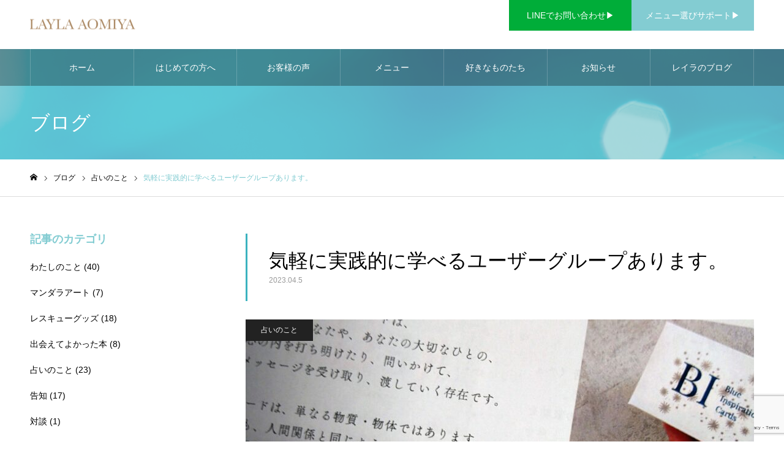

--- FILE ---
content_type: text/html; charset=UTF-8
request_url: https://aomiyalayla.com/20230405/
body_size: 18843
content:
<!DOCTYPE html>
<html class="pc" lang="ja">
<head prefix="og: http://ogp.me/ns# fb: http://ogp.me/ns/fb#">
<meta charset="UTF-8">
<!--[if IE]><meta http-equiv="X-UA-Compatible" content="IE=edge"><![endif]-->
<meta name="viewport" content="width=device-width">
<meta name="format-detection" content="telephone=no">
<meta name="description" content="碧宮レイラです。自分のチカラを信じて前に進めるメッセージとアドバイスが満載のカードリーディングで、イキイキと人生を歩みたい自立した大人たちを応援中です。占い師じゃなくても使えるBIカード。">
<link rel="pingback" href="https://aomiyalayla.com/xmlrpc.php">
<title>気軽に実践的に学べるユーザーグループあります。 | LAYLA AOMIYA</title>
<meta name='robots' content='max-image-preview:large' />
<meta property="og:type" content="article">
<meta property="og:url" content="https://aomiyalayla.com/20230405/">
<meta property="og:title" content="気軽に実践的に学べるユーザーグループあります。 | LAYLA AOMIYA">
<meta property="og:description" content="碧宮レイラです。自分のチカラを信じて前に進めるメッセージとアドバイスが満載のカードリーディングで、イキイキと人生を歩みたい自立した大人たちを応援中です。占い師じゃなくても使えるBIカード。">
<meta property="og:site_name" content="LAYLA AOMIYA">
<meta property="og:image" content="https://aomiyalayla.com/wp-content/uploads/2023/04/DSC_6983-1-scaled.jpg">
<meta property="og:image:secure_url" content="https://aomiyalayla.com/wp-content/uploads/2023/04/DSC_6983-1-scaled.jpg"> 
<meta property="og:image:width" content="1915"> 
<meta property="og:image:height" content="2560">
<meta name="twitter:card" content="summary">
<meta name="twitter:site" content="@aomiya_layla">
<meta name="twitter:creator" content="@aomiya_layla">
<meta name="twitter:title" content="気軽に実践的に学べるユーザーグループあります。 | LAYLA AOMIYA">
<meta property="twitter:description" content="碧宮レイラです。自分のチカラを信じて前に進めるメッセージとアドバイスが満載のカードリーディングで、イキイキと人生を歩みたい自立した大人たちを応援中です。占い師じゃなくても使えるBIカード。">
<meta name="twitter:image:src" content="https://aomiyalayla.com/wp-content/uploads/2023/04/DSC_6983-1-500x500.jpg">
<link rel="alternate" type="application/rss+xml" title="LAYLA AOMIYA &raquo; フィード" href="https://aomiyalayla.com/feed/" />
<link rel="alternate" type="application/rss+xml" title="LAYLA AOMIYA &raquo; コメントフィード" href="https://aomiyalayla.com/comments/feed/" />
<link rel="alternate" title="oEmbed (JSON)" type="application/json+oembed" href="https://aomiyalayla.com/wp-json/oembed/1.0/embed?url=https%3A%2F%2Faomiyalayla.com%2F20230405%2F" />
<link rel="alternate" title="oEmbed (XML)" type="text/xml+oembed" href="https://aomiyalayla.com/wp-json/oembed/1.0/embed?url=https%3A%2F%2Faomiyalayla.com%2F20230405%2F&#038;format=xml" />
<style id='wp-img-auto-sizes-contain-inline-css' type='text/css'>
img:is([sizes=auto i],[sizes^="auto," i]){contain-intrinsic-size:3000px 1500px}
/*# sourceURL=wp-img-auto-sizes-contain-inline-css */
</style>
<link rel='stylesheet' id='style-css' href='https://aomiyalayla.com/wp-content/themes/noel_tcd072/style.css?ver=1.14' type='text/css' media='all' />
<style id='wp-emoji-styles-inline-css' type='text/css'>

	img.wp-smiley, img.emoji {
		display: inline !important;
		border: none !important;
		box-shadow: none !important;
		height: 1em !important;
		width: 1em !important;
		margin: 0 0.07em !important;
		vertical-align: -0.1em !important;
		background: none !important;
		padding: 0 !important;
	}
/*# sourceURL=wp-emoji-styles-inline-css */
</style>
<style id='wp-block-library-inline-css' type='text/css'>
:root{--wp-block-synced-color:#7a00df;--wp-block-synced-color--rgb:122,0,223;--wp-bound-block-color:var(--wp-block-synced-color);--wp-editor-canvas-background:#ddd;--wp-admin-theme-color:#007cba;--wp-admin-theme-color--rgb:0,124,186;--wp-admin-theme-color-darker-10:#006ba1;--wp-admin-theme-color-darker-10--rgb:0,107,160.5;--wp-admin-theme-color-darker-20:#005a87;--wp-admin-theme-color-darker-20--rgb:0,90,135;--wp-admin-border-width-focus:2px}@media (min-resolution:192dpi){:root{--wp-admin-border-width-focus:1.5px}}.wp-element-button{cursor:pointer}:root .has-very-light-gray-background-color{background-color:#eee}:root .has-very-dark-gray-background-color{background-color:#313131}:root .has-very-light-gray-color{color:#eee}:root .has-very-dark-gray-color{color:#313131}:root .has-vivid-green-cyan-to-vivid-cyan-blue-gradient-background{background:linear-gradient(135deg,#00d084,#0693e3)}:root .has-purple-crush-gradient-background{background:linear-gradient(135deg,#34e2e4,#4721fb 50%,#ab1dfe)}:root .has-hazy-dawn-gradient-background{background:linear-gradient(135deg,#faaca8,#dad0ec)}:root .has-subdued-olive-gradient-background{background:linear-gradient(135deg,#fafae1,#67a671)}:root .has-atomic-cream-gradient-background{background:linear-gradient(135deg,#fdd79a,#004a59)}:root .has-nightshade-gradient-background{background:linear-gradient(135deg,#330968,#31cdcf)}:root .has-midnight-gradient-background{background:linear-gradient(135deg,#020381,#2874fc)}:root{--wp--preset--font-size--normal:16px;--wp--preset--font-size--huge:42px}.has-regular-font-size{font-size:1em}.has-larger-font-size{font-size:2.625em}.has-normal-font-size{font-size:var(--wp--preset--font-size--normal)}.has-huge-font-size{font-size:var(--wp--preset--font-size--huge)}.has-text-align-center{text-align:center}.has-text-align-left{text-align:left}.has-text-align-right{text-align:right}.has-fit-text{white-space:nowrap!important}#end-resizable-editor-section{display:none}.aligncenter{clear:both}.items-justified-left{justify-content:flex-start}.items-justified-center{justify-content:center}.items-justified-right{justify-content:flex-end}.items-justified-space-between{justify-content:space-between}.screen-reader-text{border:0;clip-path:inset(50%);height:1px;margin:-1px;overflow:hidden;padding:0;position:absolute;width:1px;word-wrap:normal!important}.screen-reader-text:focus{background-color:#ddd;clip-path:none;color:#444;display:block;font-size:1em;height:auto;left:5px;line-height:normal;padding:15px 23px 14px;text-decoration:none;top:5px;width:auto;z-index:100000}html :where(.has-border-color){border-style:solid}html :where([style*=border-top-color]){border-top-style:solid}html :where([style*=border-right-color]){border-right-style:solid}html :where([style*=border-bottom-color]){border-bottom-style:solid}html :where([style*=border-left-color]){border-left-style:solid}html :where([style*=border-width]){border-style:solid}html :where([style*=border-top-width]){border-top-style:solid}html :where([style*=border-right-width]){border-right-style:solid}html :where([style*=border-bottom-width]){border-bottom-style:solid}html :where([style*=border-left-width]){border-left-style:solid}html :where(img[class*=wp-image-]){height:auto;max-width:100%}:where(figure){margin:0 0 1em}html :where(.is-position-sticky){--wp-admin--admin-bar--position-offset:var(--wp-admin--admin-bar--height,0px)}@media screen and (max-width:600px){html :where(.is-position-sticky){--wp-admin--admin-bar--position-offset:0px}}

/*# sourceURL=wp-block-library-inline-css */
</style><style id='global-styles-inline-css' type='text/css'>
:root{--wp--preset--aspect-ratio--square: 1;--wp--preset--aspect-ratio--4-3: 4/3;--wp--preset--aspect-ratio--3-4: 3/4;--wp--preset--aspect-ratio--3-2: 3/2;--wp--preset--aspect-ratio--2-3: 2/3;--wp--preset--aspect-ratio--16-9: 16/9;--wp--preset--aspect-ratio--9-16: 9/16;--wp--preset--color--black: #000000;--wp--preset--color--cyan-bluish-gray: #abb8c3;--wp--preset--color--white: #ffffff;--wp--preset--color--pale-pink: #f78da7;--wp--preset--color--vivid-red: #cf2e2e;--wp--preset--color--luminous-vivid-orange: #ff6900;--wp--preset--color--luminous-vivid-amber: #fcb900;--wp--preset--color--light-green-cyan: #7bdcb5;--wp--preset--color--vivid-green-cyan: #00d084;--wp--preset--color--pale-cyan-blue: #8ed1fc;--wp--preset--color--vivid-cyan-blue: #0693e3;--wp--preset--color--vivid-purple: #9b51e0;--wp--preset--gradient--vivid-cyan-blue-to-vivid-purple: linear-gradient(135deg,rgb(6,147,227) 0%,rgb(155,81,224) 100%);--wp--preset--gradient--light-green-cyan-to-vivid-green-cyan: linear-gradient(135deg,rgb(122,220,180) 0%,rgb(0,208,130) 100%);--wp--preset--gradient--luminous-vivid-amber-to-luminous-vivid-orange: linear-gradient(135deg,rgb(252,185,0) 0%,rgb(255,105,0) 100%);--wp--preset--gradient--luminous-vivid-orange-to-vivid-red: linear-gradient(135deg,rgb(255,105,0) 0%,rgb(207,46,46) 100%);--wp--preset--gradient--very-light-gray-to-cyan-bluish-gray: linear-gradient(135deg,rgb(238,238,238) 0%,rgb(169,184,195) 100%);--wp--preset--gradient--cool-to-warm-spectrum: linear-gradient(135deg,rgb(74,234,220) 0%,rgb(151,120,209) 20%,rgb(207,42,186) 40%,rgb(238,44,130) 60%,rgb(251,105,98) 80%,rgb(254,248,76) 100%);--wp--preset--gradient--blush-light-purple: linear-gradient(135deg,rgb(255,206,236) 0%,rgb(152,150,240) 100%);--wp--preset--gradient--blush-bordeaux: linear-gradient(135deg,rgb(254,205,165) 0%,rgb(254,45,45) 50%,rgb(107,0,62) 100%);--wp--preset--gradient--luminous-dusk: linear-gradient(135deg,rgb(255,203,112) 0%,rgb(199,81,192) 50%,rgb(65,88,208) 100%);--wp--preset--gradient--pale-ocean: linear-gradient(135deg,rgb(255,245,203) 0%,rgb(182,227,212) 50%,rgb(51,167,181) 100%);--wp--preset--gradient--electric-grass: linear-gradient(135deg,rgb(202,248,128) 0%,rgb(113,206,126) 100%);--wp--preset--gradient--midnight: linear-gradient(135deg,rgb(2,3,129) 0%,rgb(40,116,252) 100%);--wp--preset--font-size--small: 13px;--wp--preset--font-size--medium: 20px;--wp--preset--font-size--large: 36px;--wp--preset--font-size--x-large: 42px;--wp--preset--spacing--20: 0.44rem;--wp--preset--spacing--30: 0.67rem;--wp--preset--spacing--40: 1rem;--wp--preset--spacing--50: 1.5rem;--wp--preset--spacing--60: 2.25rem;--wp--preset--spacing--70: 3.38rem;--wp--preset--spacing--80: 5.06rem;--wp--preset--shadow--natural: 6px 6px 9px rgba(0, 0, 0, 0.2);--wp--preset--shadow--deep: 12px 12px 50px rgba(0, 0, 0, 0.4);--wp--preset--shadow--sharp: 6px 6px 0px rgba(0, 0, 0, 0.2);--wp--preset--shadow--outlined: 6px 6px 0px -3px rgb(255, 255, 255), 6px 6px rgb(0, 0, 0);--wp--preset--shadow--crisp: 6px 6px 0px rgb(0, 0, 0);}:where(.is-layout-flex){gap: 0.5em;}:where(.is-layout-grid){gap: 0.5em;}body .is-layout-flex{display: flex;}.is-layout-flex{flex-wrap: wrap;align-items: center;}.is-layout-flex > :is(*, div){margin: 0;}body .is-layout-grid{display: grid;}.is-layout-grid > :is(*, div){margin: 0;}:where(.wp-block-columns.is-layout-flex){gap: 2em;}:where(.wp-block-columns.is-layout-grid){gap: 2em;}:where(.wp-block-post-template.is-layout-flex){gap: 1.25em;}:where(.wp-block-post-template.is-layout-grid){gap: 1.25em;}.has-black-color{color: var(--wp--preset--color--black) !important;}.has-cyan-bluish-gray-color{color: var(--wp--preset--color--cyan-bluish-gray) !important;}.has-white-color{color: var(--wp--preset--color--white) !important;}.has-pale-pink-color{color: var(--wp--preset--color--pale-pink) !important;}.has-vivid-red-color{color: var(--wp--preset--color--vivid-red) !important;}.has-luminous-vivid-orange-color{color: var(--wp--preset--color--luminous-vivid-orange) !important;}.has-luminous-vivid-amber-color{color: var(--wp--preset--color--luminous-vivid-amber) !important;}.has-light-green-cyan-color{color: var(--wp--preset--color--light-green-cyan) !important;}.has-vivid-green-cyan-color{color: var(--wp--preset--color--vivid-green-cyan) !important;}.has-pale-cyan-blue-color{color: var(--wp--preset--color--pale-cyan-blue) !important;}.has-vivid-cyan-blue-color{color: var(--wp--preset--color--vivid-cyan-blue) !important;}.has-vivid-purple-color{color: var(--wp--preset--color--vivid-purple) !important;}.has-black-background-color{background-color: var(--wp--preset--color--black) !important;}.has-cyan-bluish-gray-background-color{background-color: var(--wp--preset--color--cyan-bluish-gray) !important;}.has-white-background-color{background-color: var(--wp--preset--color--white) !important;}.has-pale-pink-background-color{background-color: var(--wp--preset--color--pale-pink) !important;}.has-vivid-red-background-color{background-color: var(--wp--preset--color--vivid-red) !important;}.has-luminous-vivid-orange-background-color{background-color: var(--wp--preset--color--luminous-vivid-orange) !important;}.has-luminous-vivid-amber-background-color{background-color: var(--wp--preset--color--luminous-vivid-amber) !important;}.has-light-green-cyan-background-color{background-color: var(--wp--preset--color--light-green-cyan) !important;}.has-vivid-green-cyan-background-color{background-color: var(--wp--preset--color--vivid-green-cyan) !important;}.has-pale-cyan-blue-background-color{background-color: var(--wp--preset--color--pale-cyan-blue) !important;}.has-vivid-cyan-blue-background-color{background-color: var(--wp--preset--color--vivid-cyan-blue) !important;}.has-vivid-purple-background-color{background-color: var(--wp--preset--color--vivid-purple) !important;}.has-black-border-color{border-color: var(--wp--preset--color--black) !important;}.has-cyan-bluish-gray-border-color{border-color: var(--wp--preset--color--cyan-bluish-gray) !important;}.has-white-border-color{border-color: var(--wp--preset--color--white) !important;}.has-pale-pink-border-color{border-color: var(--wp--preset--color--pale-pink) !important;}.has-vivid-red-border-color{border-color: var(--wp--preset--color--vivid-red) !important;}.has-luminous-vivid-orange-border-color{border-color: var(--wp--preset--color--luminous-vivid-orange) !important;}.has-luminous-vivid-amber-border-color{border-color: var(--wp--preset--color--luminous-vivid-amber) !important;}.has-light-green-cyan-border-color{border-color: var(--wp--preset--color--light-green-cyan) !important;}.has-vivid-green-cyan-border-color{border-color: var(--wp--preset--color--vivid-green-cyan) !important;}.has-pale-cyan-blue-border-color{border-color: var(--wp--preset--color--pale-cyan-blue) !important;}.has-vivid-cyan-blue-border-color{border-color: var(--wp--preset--color--vivid-cyan-blue) !important;}.has-vivid-purple-border-color{border-color: var(--wp--preset--color--vivid-purple) !important;}.has-vivid-cyan-blue-to-vivid-purple-gradient-background{background: var(--wp--preset--gradient--vivid-cyan-blue-to-vivid-purple) !important;}.has-light-green-cyan-to-vivid-green-cyan-gradient-background{background: var(--wp--preset--gradient--light-green-cyan-to-vivid-green-cyan) !important;}.has-luminous-vivid-amber-to-luminous-vivid-orange-gradient-background{background: var(--wp--preset--gradient--luminous-vivid-amber-to-luminous-vivid-orange) !important;}.has-luminous-vivid-orange-to-vivid-red-gradient-background{background: var(--wp--preset--gradient--luminous-vivid-orange-to-vivid-red) !important;}.has-very-light-gray-to-cyan-bluish-gray-gradient-background{background: var(--wp--preset--gradient--very-light-gray-to-cyan-bluish-gray) !important;}.has-cool-to-warm-spectrum-gradient-background{background: var(--wp--preset--gradient--cool-to-warm-spectrum) !important;}.has-blush-light-purple-gradient-background{background: var(--wp--preset--gradient--blush-light-purple) !important;}.has-blush-bordeaux-gradient-background{background: var(--wp--preset--gradient--blush-bordeaux) !important;}.has-luminous-dusk-gradient-background{background: var(--wp--preset--gradient--luminous-dusk) !important;}.has-pale-ocean-gradient-background{background: var(--wp--preset--gradient--pale-ocean) !important;}.has-electric-grass-gradient-background{background: var(--wp--preset--gradient--electric-grass) !important;}.has-midnight-gradient-background{background: var(--wp--preset--gradient--midnight) !important;}.has-small-font-size{font-size: var(--wp--preset--font-size--small) !important;}.has-medium-font-size{font-size: var(--wp--preset--font-size--medium) !important;}.has-large-font-size{font-size: var(--wp--preset--font-size--large) !important;}.has-x-large-font-size{font-size: var(--wp--preset--font-size--x-large) !important;}
/*# sourceURL=global-styles-inline-css */
</style>

<style id='classic-theme-styles-inline-css' type='text/css'>
/*! This file is auto-generated */
.wp-block-button__link{color:#fff;background-color:#32373c;border-radius:9999px;box-shadow:none;text-decoration:none;padding:calc(.667em + 2px) calc(1.333em + 2px);font-size:1.125em}.wp-block-file__button{background:#32373c;color:#fff;text-decoration:none}
/*# sourceURL=/wp-includes/css/classic-themes.min.css */
</style>
<link rel='stylesheet' id='contact-form-7-css' href='https://aomiyalayla.com/wp-content/plugins/contact-form-7/includes/css/styles.css?ver=6.0.6' type='text/css' media='all' />
<script type="text/javascript" src="https://aomiyalayla.com/wp-includes/js/jquery/jquery.min.js?ver=3.7.1" id="jquery-core-js"></script>
<script type="text/javascript" src="https://aomiyalayla.com/wp-includes/js/jquery/jquery-migrate.min.js?ver=3.4.1" id="jquery-migrate-js"></script>
<link rel="https://api.w.org/" href="https://aomiyalayla.com/wp-json/" /><link rel="alternate" title="JSON" type="application/json" href="https://aomiyalayla.com/wp-json/wp/v2/posts/5124" /><link rel="canonical" href="https://aomiyalayla.com/20230405/" />
<link rel='shortlink' href='https://aomiyalayla.com/?p=5124' />

<link rel="stylesheet" href="https://aomiyalayla.com/wp-content/themes/noel_tcd072/css/design-plus.css?ver=1.14">
<link rel="stylesheet" href="https://aomiyalayla.com/wp-content/themes/noel_tcd072/css/sns-botton.css?ver=1.14">
<link rel="stylesheet" media="screen and (max-width:1250px)" href="https://aomiyalayla.com/wp-content/themes/noel_tcd072/css/responsive.css?ver=1.14">
<link rel="stylesheet" media="screen and (max-width:1250px)" href="https://aomiyalayla.com/wp-content/themes/noel_tcd072/css/footer-bar.css?ver=1.14">

<script src="https://aomiyalayla.com/wp-content/themes/noel_tcd072/js/jquery.easing.1.4.js?ver=1.14"></script>
<script src="https://aomiyalayla.com/wp-content/themes/noel_tcd072/js/jscript.js?ver=1.14"></script>
<script src="https://aomiyalayla.com/wp-content/themes/noel_tcd072/js/comment.js?ver=1.14"></script>


<link rel="stylesheet" href="https://aomiyalayla.com/wp-content/themes/noel_tcd072/js/perfect-scrollbar.css?ver=1.14">
<script src="https://aomiyalayla.com/wp-content/themes/noel_tcd072/js/perfect-scrollbar.min.js?ver=1.14"></script>

<script src="https://aomiyalayla.com/wp-content/themes/noel_tcd072/js/jquery.cookie.js?ver=1.14"></script>

<script src="https://aomiyalayla.com/wp-content/themes/noel_tcd072/js/header_fix.js?ver=1.14"></script>
<script src="https://aomiyalayla.com/wp-content/themes/noel_tcd072/js/header_fix_mobile.js?ver=1.14"></script>

<style type="text/css">

body, input, textarea { font-family: "Hiragino Sans", "ヒラギノ角ゴ ProN", "Hiragino Kaku Gothic ProN", "游ゴシック", YuGothic, "メイリオ", Meiryo, sans-serif; }

.rich_font, .p-vertical { font-family: "Times New Roman" , "游明朝" , "Yu Mincho" , "游明朝体" , "YuMincho" , "ヒラギノ明朝 Pro W3" , "Hiragino Mincho Pro" , "HiraMinProN-W3" , "HGS明朝E" , "ＭＳ Ｐ明朝" , "MS PMincho" , serif; font-weight:500; }

.rich_font_type1 { font-family: Arial, "Hiragino Kaku Gothic ProN", "ヒラギノ角ゴ ProN W3", "メイリオ", Meiryo, sans-serif; }
.rich_font_type2 { font-family: "Hiragino Sans", "ヒラギノ角ゴ ProN", "Hiragino Kaku Gothic ProN", "游ゴシック", YuGothic, "メイリオ", Meiryo, sans-serif; font-weight:500; }
.rich_font_type3 { font-family: "Times New Roman" , "游明朝" , "Yu Mincho" , "游明朝体" , "YuMincho" , "ヒラギノ明朝 Pro W3" , "Hiragino Mincho Pro" , "HiraMinProN-W3" , "HGS明朝E" , "ＭＳ Ｐ明朝" , "MS PMincho" , serif; font-weight:500; }

.post_content, #next_prev_post { font-family: "Hiragino Sans", "ヒラギノ角ゴ ProN", "Hiragino Kaku Gothic ProN", "游ゴシック", YuGothic, "メイリオ", Meiryo, sans-serif; }

.home #header_top { background:rgba(255,255,255,0.8); }
#header_top { background:rgba(255,255,255,1); }
#header_logo a { color:#000000; }
.pc #global_menu { background:rgba(0,0,0,0.3); }
.pc #global_menu > ul { border-left:1px solid rgba(255,255,255,0.2); }
.pc #global_menu > ul > li { border-right:1px solid rgba(255,255,255,0.2); }
.pc #global_menu > ul > li > a, .pc #global_menu ul ul li.menu-item-has-children > a:before { color:#ffffff; }
.pc #global_menu > ul > li > a:after { background:#b59e80; }
.pc #global_menu ul ul a { color:#ffffff; background:#b59e80; }
.pc #global_menu ul ul a:hover { background:#89d6ce; }
.pc .header_fix #global_menu { background:rgba(0,0,0,0.4); }
.pc .header_fix #global_menu > ul { border-left:1px solid rgba(255,255,255,0.4); }
.pc .header_fix #global_menu > ul > li { border-right:1px solid rgba(255,255,255,0.4); }
.mobile #mobile_menu { background:#83ccd2; }
.mobile #global_menu a { color:#ffffff !important; background:#83ccd2; border-bottom:1px solid #ffffff; }
.mobile #global_menu li li a { background:#89d6ce; }
.mobile #global_menu a:hover, #mobile_menu .close_button:hover, #mobile_menu #global_menu .child_menu_button:hover { color:#ffffff !important; background:#b59e80; }
.megamenu_clinic_list1 { border-color:#dddddd; background:#ffffff; }
.megamenu_clinic_list1 a { background:#ffffff; }
.megamenu_clinic_list1 ol, .megamenu_clinic_list1 li { border-color:#dddddd; }
.megamenu_clinic_list1 .title { color:#83ccd2; }
.megamenu_clinic_list2 { border-color:#dddddd; background:#ffffff; }
.megamenu_clinic_list2 a { background:#ffffff; }
.megamenu_clinic_list2_inner, .megamenu_clinic_list2 ol, .megamenu_clinic_list2 li { border-color:#dddddd; }
.megamenu_clinic_list2 .headline, .megamenu_clinic_list2 .title { color:#83ccd2; }
.megamenu_clinic_list2 .link_button a { color:#FFFFFF; background:#222222; }
.megamenu_clinic_list2 .link_button a:hover { color:#FFFFFF; background:#3bb2bf; }
.megamenu_campaign_list { background:#f4f4f5; }
.megamenu_campaign_list .post_list_area, .megamenu_campaign_list .menu_area a:hover, .megamenu_campaign_list .menu_area li.active a { background:#ffffff; }
.megamenu_campaign_list .menu_area a { background:#3bb2bf; }
.megamenu_campaign_list .menu_area a:hover, .megamenu_campaign_list .menu_area li.active a { color:#3bb2bf; }
.pc .header_fix #header_top { background:rgba(255,255,255,0.7); }
.header_fix #header_logo a { color:#000000 !important; }
#header_button .button1 a, #footer_button .button1 a { color:#FFFFFF; background:#00ad39; }
#header_button .button1 a:hover, #footer_button .button1 a:hover { color:#FFFFFF; background:#b59e80; }
#header_button .button2 a, #footer_button .button2 a { color:#ffffff; background:#83ccd2; }
#header_button .button2 a:hover, #footer_button .button2 a:hover { color:#FFFFFF; background:#b59e80; }
#footer_info_content1 .button a { color:#FFFFFF; background:#00ad39; }
#footer_info_content1 .button a:hover { color:#FFFFFF; background:#b59e80; }
#footer_info_content2 .button a { color:#203133; background:#83ccd2; }
#footer_info_content2 .button a:hover { color:#FFFFFF; background:#b59e80; }
#footer_banner .title { color:#000000; font-size:20px; }
#footer_menu_area, #footer_menu_area a, #footer_menu .footer_headline a:before { color:#000000; }
#footer_menu_area .footer_headline a { color:#83ccd2; }
#footer_menu_area a:hover, #footer_menu .footer_headline a:hover:before { color:#83ccd2; }
#footer_bottom, #footer_bottom a { color:#FFFFFF; }
@media screen and (max-width:950px) {
  #footer_banner .title { font-size:16px; }
}
body.single #main_col { font-size:16px; }
#page_header_catch .catch { font-size:42px; color:#FFFFFF; }
#page_header_catch .desc { font-size:16px; color:#FFFFFF; }
#page_header_catch .title { font-size:32px; color:#FFFFFF; }
#blog_list .title_area .title { font-size:20px; color:#3bb2bf; }
#blog_list a:hover .title_area .title { color:#cccccc; }
#blog_list .category a, #single_category a { color:#FFFFFF; background:#222222; }
#blog_list .category a:hover, #single_category a:hover { color:#FFFFFF; background:#777777; }
#post_title_area .title { font-size:32px; }
#related_post .headline { font-size:20px; color:#3bb2bf; }
@media screen and (max-width:950px) {
  body.single #main_col { font-size:13px; }
  #page_header_catch .catch { font-size:22px; }
  #page_header_catch .desc { font-size:14px; }
  #page_header_catch .title { font-size:20px; }
  #blog_list .title_area .title { font-size:16px; }
  #post_title_area .title { font-size:20px; }
  #related_post .headline { font-size:16px; }
}

.author_profile a.avatar img, .animate_image img, .animate_background .image {
  width:100%; height:auto;
  -webkit-transition: transform  0.75s ease;
  transition: transform  0.75s ease;
}
.author_profile a.avatar:hover img, .animate_image:hover img, .animate_background:hover .image, #index_staff_slider a:hover img {
  -webkit-transform: scale(1.1);
  transform: scale(1.1);
}




a { color:#000; }

#bread_crumb li.last span, #comment_headline, .tcd_category_list a:hover, .tcd_category_list .child_menu_button:hover, .side_headline, #faq_category li a:hover, #faq_category li.active a, #archive_service .bottom_area .sub_category li a:hover,
  #side_service_category_list a:hover, #side_service_category_list li.active > a, #side_faq_category_list a:hover, #side_faq_category_list li.active a, #side_staff_list a:hover, #side_staff_list li.active a, .cf_data_list li a:hover,
    #side_campaign_category_list a:hover, #side_campaign_category_list li.active a, #side_clinic_list a:hover, #side_clinic_list li.active a
{ color: #83ccd2; }

#page_header .tab, #return_top a, #comment_tab li a:hover, #comment_tab li.active a, #comment_header #comment_closed p, #submit_comment:hover, #cancel_comment_reply a:hover, #p_readmore .button:hover,
  #wp-calendar td a:hover, #post_pagination p, #post_pagination a:hover, .page_navi span.current, .page_navi a:hover, .c-pw__btn:hover
{ background-color: #83ccd2; }

#guest_info input:focus, #comment_textarea textarea:focus, .c-pw__box-input:focus
{ border-color: #83ccd2; }

#comment_tab li.active a:after, #comment_header #comment_closed p:after
{ border-color:#83ccd2 transparent transparent transparent; }


#header_logo a:hover, #footer a:hover, .cardlink_title a:hover, #menu_button:hover:before, #header_logo a:hover, #related_post .item a:hover, .comment a:hover, .comment_form_wrapper a:hover, #next_prev_post a:hover,
  #bread_crumb a:hover, #bread_crumb li.home a:hover:after, .author_profile a:hover, .author_profile .author_link li a:hover:before, #post_meta_bottom a:hover, #next_prev_post a:hover:before,
    #recent_news a.link:hover, #recent_news .link:hover:after, #recent_news li a:hover .title, #searchform .submit_button:hover:before, .styled_post_list1 a:hover .title_area, .styled_post_list1 a:hover .date, .p-dropdown__title:hover:after, .p-dropdown__list li a:hover
{ color: #b59e80; }
.post_content a, .custom-html-widget a { color: #3f6366; }
.post_content a:hover, .custom-html-widget a:hover { color:#d1b082; }
#return_top a:hover { background-color: #83ccd2; }
.frost_bg:before { background:rgba(255,255,255,0.5); }
.blur_image img { filter:blur(10px); }
.campaign_cat_id13 { background:#b59e80; }
.campaign_cat_id13:hover { background:#444444; }
#site_wrap { display:none; }
#site_loader_overlay {
  background:#ffffff;
  opacity: 1;
  position: fixed;
  top: 0px;
  left: 0px;
  width: 100%;
  height: 100%;
  width: 100vw;
  height: 100vh;
  z-index: 99999;
}
#site_loader_animation {
  width: 48px;
  height: 48px;
  font-size: 10px;
  text-indent: -9999em;
  position: fixed;
  top: 0;
  left: 0;
	right: 0;
	bottom: 0;
	margin: auto;
  border: 3px solid rgba(59,178,191,0.2);
  border-top-color: #3bb2bf;
  border-radius: 50%;
  -webkit-animation: loading-circle 1.1s infinite linear;
  animation: loading-circle 1.1s infinite linear;
}
@-webkit-keyframes loading-circle {
  0% { -webkit-transform: rotate(0deg); transform: rotate(0deg); }
  100% { -webkit-transform: rotate(360deg); transform: rotate(360deg); }
}
@media only screen and (max-width: 767px) {
	#site_loader_animation { width: 30px; height: 30px; }
}
@keyframes loading-circle {
  0% { -webkit-transform: rotate(0deg); transform: rotate(0deg); }
  100% { -webkit-transform: rotate(360deg); transform: rotate(360deg); }
}



</style>

<!-- Google Tag Manager -->
<script>(function(w,d,s,l,i){w[l]=w[l]||[];w[l].push({'gtm.start':
new Date().getTime(),event:'gtm.js'});var f=d.getElementsByTagName(s)[0],
j=d.createElement(s),dl=l!='dataLayer'?'&l='+l:'';j.async=true;j.src=
'https://www.googletagmanager.com/gtm.js?id='+i+dl;f.parentNode.insertBefore(j,f);
})(window,document,'script','dataLayer','GTM-PCPCZ72');</script>
<!-- End Google Tag Manager --><link rel="icon" href="https://aomiyalayla.com/wp-content/uploads/2020/09/6dc086b12540427f79275e40629bf708-32x32.png" sizes="32x32" />
<link rel="icon" href="https://aomiyalayla.com/wp-content/uploads/2020/09/6dc086b12540427f79275e40629bf708-192x192.png" sizes="192x192" />
<link rel="apple-touch-icon" href="https://aomiyalayla.com/wp-content/uploads/2020/09/6dc086b12540427f79275e40629bf708-180x180.png" />
<meta name="msapplication-TileImage" content="https://aomiyalayla.com/wp-content/uploads/2020/09/6dc086b12540427f79275e40629bf708-270x270.png" />
</head>
<body id="body" class="wp-singular post-template-default single single-post postid-5124 single-format-standard wp-theme-noel_tcd072 has_header_button use_mobile_header_fix">
<!-- Google Tag Manager (noscript) -->
<noscript><iframe src="https://www.googletagmanager.com/ns.html?id=GTM-PCPCZ72"
height="0" width="0" style="display:none;visibility:hidden"></iframe></noscript>
<!-- End Google Tag Manager (noscript) -->


<div id="container">

 <header id="header">

  <div id="header_top">
   <div id="header_top_inner">
    <div id="header_logo">
     
<div class="logo">
 <a href="https://aomiyalayla.com/" title="LAYLA AOMIYA">
    <img class="pc_logo_image" src="https://aomiyalayla.com/wp-content/uploads/2022/09/logo3-e1663040608700.png?1768728020" alt="LAYLA AOMIYA" title="LAYLA AOMIYA" width="173" height="23" />
      <img class="mobile_logo_image" src="https://aomiyalayla.com/wp-content/uploads/2022/09/logo3-e1663040608700.png?1768728020" alt="LAYLA AOMIYA" title="LAYLA AOMIYA" width="173" height="23" />
   </a>
</div>

    </div>
        <a href="#" id="menu_button"><span>メニュー</span></a>
            <div id="header_button" class="clearfix">
          <div class="button button1">
      <a href="https://line.me/R/ti/p/@952vcbir" target="_blank">LINEでお問い合わせ▶︎</a>
     </div><!-- END .header_button -->
          <div class="button button2">
      <a href="https://aomiyalayla.com/selected" target="_blank">メニュー選びサポート▶︎</a>
     </div><!-- END .header_button -->
         </div><!-- END #header_button -->
       </div><!-- END #header_top_inner -->
  </div><!-- END #header_top -->

    <nav id="global_menu">
   <ul id="menu-%e3%82%b5%e3%83%b3%e3%83%97%e3%83%ab%e3%83%a1%e3%83%8b%e3%83%a5%e3%83%bc" class="menu"><li id="menu-item-55" class="menu-item menu-item-type-post_type menu-item-object-page menu-item-home menu-item-55"><a href="https://aomiyalayla.com/">ホーム</a></li>
<li id="menu-item-118" class="menu-item menu-item-type-custom menu-item-object-custom menu-item-118"><a href="https://aomiyalayla.com/about/" class="megamenu_button" data-megamenu="js-megamenu118">はじめての方へ</a></li>
<li id="menu-item-117" class="menu-item menu-item-type-custom menu-item-object-custom menu-item-has-children menu-item-117"><a href="https://aomiyalayla.com/voices/">お客様の声</a>
<ul class="sub-menu">
	<li id="menu-item-3971" class="menu-item menu-item-type-custom menu-item-object-custom menu-item-3971"><a href="https://aomiyalayla.com/voice_category/blueprint/">BluePrint</a></li>
	<li id="menu-item-3972" class="menu-item menu-item-type-custom menu-item-object-custom menu-item-3972"><a href="https://aomiyalayla.com/voice_category/kasane/">KASANE</a></li>
	<li id="menu-item-3973" class="menu-item menu-item-type-custom menu-item-object-custom menu-item-3973"><a href="https://aomiyalayla.com/voice_category/mandara/">マンダラお茶会</a></li>
	<li id="menu-item-4487" class="menu-item menu-item-type-custom menu-item-object-custom menu-item-4487"><a href="https://aomiyalayla.com/voice_category/session/">TSUBASA</a></li>
</ul>
</li>
<li id="menu-item-119" class="menu-item menu-item-type-custom menu-item-object-custom menu-item-119"><a href="https://aomiyalayla.com/menu/">メニュー</a></li>
<li id="menu-item-175" class="menu-item menu-item-type-custom menu-item-object-custom menu-item-has-children menu-item-175"><a href="https://aomiyalayla.com/favorites/">好きなものたち</a>
<ul class="sub-menu">
	<li id="menu-item-123" class="menu-item menu-item-type-custom menu-item-object-custom menu-item-123"><a href="https://aomiyalayla.com/column/">カードについて</a></li>
</ul>
</li>
<li id="menu-item-3574" class="menu-item menu-item-type-custom menu-item-object-custom menu-item-has-children menu-item-3574"><a href="https://aomiyalayla.com/news/">お知らせ</a>
<ul class="sub-menu">
	<li id="menu-item-3956" class="menu-item menu-item-type-custom menu-item-object-custom menu-item-3956"><a href="https://aomiyalayla.com/faq/">ただいま申込み受付中</a></li>
</ul>
</li>
<li id="menu-item-116" class="menu-item menu-item-type-post_type menu-item-object-page current_page_parent menu-item-has-children menu-item-116"><a href="https://aomiyalayla.com/blog/">レイラのブログ</a>
<ul class="sub-menu">
	<li id="menu-item-3550" class="menu-item menu-item-type-taxonomy menu-item-object-category menu-item-3550"><a href="https://aomiyalayla.com/category/mystories/">わたしのこと</a></li>
	<li id="menu-item-3555" class="menu-item menu-item-type-taxonomy menu-item-object-category menu-item-3555"><a href="https://aomiyalayla.com/category/cometomind/">心にうかんだこと</a></li>
	<li id="menu-item-3551" class="menu-item menu-item-type-taxonomy menu-item-object-category menu-item-3551"><a href="https://aomiyalayla.com/category/mandalart/">マンダラアート</a></li>
	<li id="menu-item-3552" class="menu-item menu-item-type-taxonomy menu-item-object-category menu-item-3552"><a href="https://aomiyalayla.com/category/%e3%83%ac%e3%82%b9%e3%82%ad%e3%83%a5%e3%83%bc%e3%82%b0%e3%83%83%e3%82%ba/">レスキューグッズ</a></li>
	<li id="menu-item-3553" class="menu-item menu-item-type-taxonomy menu-item-object-category menu-item-3553"><a href="https://aomiyalayla.com/category/favorite/">出会えてよかった本</a></li>
	<li id="menu-item-3556" class="menu-item menu-item-type-taxonomy menu-item-object-category menu-item-3556"><a href="https://aomiyalayla.com/category/fortuneteller/">鑑定・お茶会のこと</a></li>
</ul>
</li>
</ul>  </nav>
  
 </header>


 <div class="megamenu_clinic_list1" id="js-megamenu118">
  <ol class="clearfix">
    <li class="item">
   <a class="link animate_background" href="https://aomiyalayla.com/about/greeting/">
    <h3 class="title rich_font"><span>ご挨拶</span></h3>
    <div class="image_wrap">
     <div class="image" style="background:url(https://aomiyalayla.com/wp-content/uploads/2022/03/forget-me-nots-5302712_1920-e1662685671529-830x300.jpg) no-repeat center center; background-size:cover;"></div>
    </div>
        <p class="catch"><span>興味をもってくださりありがとうございます。</span></p>
       </a>
  </li>
    <li class="item">
   <a class="link animate_background" href="https://aomiyalayla.com/about/profile/">
    <h3 class="title rich_font"><span>プロフィール</span></h3>
    <div class="image_wrap">
     <div class="image" style="background:url(https://aomiyalayla.com/wp-content/uploads/2022/09/art-e1662465269362-830x300.jpg) no-repeat center center; background-size:cover;"></div>
    </div>
        <p class="catch"><span>碧宮レイラの想いをお伝えします。</span></p>
       </a>
  </li>
    <li class="item">
   <a class="link animate_background" href="https://aomiyalayla.com/about/crea/">
    <h3 class="title rich_font"><span>雑誌CREAに掲載されています！</span></h3>
    <div class="image_wrap">
     <div class="image" style="background:url(https://aomiyalayla.com/wp-content/uploads/2023/10/4955439e99ff716028ee84d09666c10c-830x300.png) no-repeat center center; background-size:cover;"></div>
    </div>
        <p class="catch"><span>雑誌掲載のお知らせ</span></p>
       </a>
  </li>
    <li class="item">
   <a class="link animate_background" href="https://aomiyalayla.com/about/notice/">
    <h3 class="title rich_font"><span>お申し込みの前にご確認ください。</span></h3>
    <div class="image_wrap">
     <div class="image" style="background:url(https://aomiyalayla.com/wp-content/uploads/2022/01/winter-260817_1920-e1662466226937-830x300.jpg) no-repeat center center; background-size:cover;"></div>
    </div>
        <p class="catch"><span>お客様の利益を守るためにも。</span></p>
       </a>
  </li>
   </ol>
 </div>

 <div id="page_header" class="small" style="background:url(https://aomiyalayla.com/wp-content/uploads/2022/03/名称未設定のデザイン-4-e1666574471681.png) no-repeat center top; background-size:cover;">
 <div id="page_header_inner">
  <div id="page_header_catch">
   <h2 class="title rich_font">ブログ</h2>  </div>
 </div>
 <div class="overlay" style="background:rgba(131,204,210,0.7);"></div></div>

<div id="bread_crumb">

<ul class="clearfix" itemscope itemtype="http://schema.org/BreadcrumbList">
 <li itemprop="itemListElement" itemscope itemtype="http://schema.org/ListItem" class="home"><a itemprop="item" href="https://aomiyalayla.com/"><span itemprop="name">ホーム</span></a><meta itemprop="position" content="1"></li>
 <li itemprop="itemListElement" itemscope itemtype="http://schema.org/ListItem"><a itemprop="item" href="https://aomiyalayla.com/blog/"><span itemprop="name">ブログ</span></a><meta itemprop="position" content="2"></li>
  <li class="category" itemprop="itemListElement" itemscope itemtype="http://schema.org/ListItem">
    <a itemprop="item" href="https://aomiyalayla.com/category/%e5%8d%a0%e3%81%84%e3%81%ae%e3%81%93%e3%81%a8/"><span itemprop="name">占いのこと</span></a>
    <meta itemprop="position" content="3">
 </li>
  <li class="last" itemprop="itemListElement" itemscope itemtype="http://schema.org/ListItem"><span itemprop="name">気軽に実践的に学べるユーザーグループあります。</span><meta itemprop="position" content="4"></li>
</ul>

</div>

<div id="main_contents" class="clearfix">

 <div id="main_col" class="clearfix">

 
 <article id="article">

  <div id="post_title_area" style="border-color:#3bb2bf;">
   <h1 class="title rich_font entry-title">気軽に実践的に学べるユーザーグループあります。</h1>
   <p class="date"><time class="entry-date updated" datetime="2023-04-05T11:04:42+09:00">2023.04.5</time></p>  </div>

  
    <div id="post_image">
   <p id="single_category"><a href="https://aomiyalayla.com/category/%e5%8d%a0%e3%81%84%e3%81%ae%e3%81%93%e3%81%a8/" rel="category tag">占いのこと</a></p>   <img width="830" height="500" src="https://aomiyalayla.com/wp-content/uploads/2023/04/DSC_6983-1-830x500.jpg" class="attachment-size4 size-size4 wp-post-image" alt="" decoding="async" fetchpriority="high" />  </div>
  
  
  
  
  
    <div class="post_content clearfix">
   <p>碧宮レイラです。<br />
自分のチカラを信じて前に進める<br />
メッセージとアドバイスが満載のカードリーディングで、<br />
イキイキと人生を歩みたい自立した大人たちを応援中です。</p>
<p>占い師じゃなくても使えるBIカード。</p>
<p><img decoding="async" class="alignnone wp-image-5186 size-medium" src="https://aomiyalayla.com/wp-content/uploads/2023/04/DSC_6970-300x225.jpg" alt="" width="300" height="225" srcset="https://aomiyalayla.com/wp-content/uploads/2023/04/DSC_6970-300x225.jpg 300w, https://aomiyalayla.com/wp-content/uploads/2023/04/DSC_6970-1024x768.jpg 1024w, https://aomiyalayla.com/wp-content/uploads/2023/04/DSC_6970-768x576.jpg 768w, https://aomiyalayla.com/wp-content/uploads/2023/04/DSC_6970-1536x1152.jpg 1536w, https://aomiyalayla.com/wp-content/uploads/2023/04/DSC_6970.jpg 1600w" sizes="(max-width: 300px) 100vw, 300px" /></p>
<p>ご購入者専用のグループがあります。</p>
<p>カードを引いてみて感じたことを、<br />
マイペースでお互いにシェアすることで、<br />
頭も心も刺激されて、<br />
メッセージの受けとりや言語化の幅が、<br />
それぞれ広がっていけばいいな。</p>
<p>という思いで開設しています。</p>
<p>お手元に届いた方から、<br />
順次ご参加が始まりました。</p>
<p>楽しいですね。</p>
<p>今日はグループの様子とか、<br />
運営管理者たるわたしが、<br />
どんなことに気をつけているかなど、<br />
シェアしていきたいと思います。</p>
<h4 class="style4b" style="border-left-color: #000000;">フラットな学びの場で自分専用の教科書を心に編む。</h4>
<p>カードの使用感や、引いたカードの画像や、<br />
受け取ったメッセージをシェアしていただくと、<br />
わたしや他の参加者から、気づきの点や、<br />
よりふくらませるコツなどが、<br />
フラットな感じでシェアされます。</p>
<p>BIカードのオフィシャルな座学講座は、<br />
まだしばらくないけれど、<br />
学びたい気持ちで手に取った方にとっては、<br />
このグループが実践的な学びの場にもなるなー<br />
と思っています。</p>
<p>シンボルに抱いたイメージをアウトプットしながら、<br />
他人の気づきも融合させて、<br />
自らの言動に反映させて、<br />
出来事と照らし合わせて、<br />
自分専用の教科書を自然と編んでいくような。</p>
<p><img decoding="async" class="alignnone wp-image-5183 size-medium" src="https://aomiyalayla.com/wp-content/uploads/2023/04/143f0790b72bbc11d184e200412ebe1c-162x300.jpg" alt="" width="162" height="300" srcset="https://aomiyalayla.com/wp-content/uploads/2023/04/143f0790b72bbc11d184e200412ebe1c-162x300.jpg 162w, https://aomiyalayla.com/wp-content/uploads/2023/04/143f0790b72bbc11d184e200412ebe1c-552x1024.jpg 552w, https://aomiyalayla.com/wp-content/uploads/2023/04/143f0790b72bbc11d184e200412ebe1c-768x1424.jpg 768w, https://aomiyalayla.com/wp-content/uploads/2023/04/143f0790b72bbc11d184e200412ebe1c-828x1536.jpg 828w, https://aomiyalayla.com/wp-content/uploads/2023/04/143f0790b72bbc11d184e200412ebe1c.jpg 1080w" sizes="(max-width: 162px) 100vw, 162px" /></p>
<p>AI時代が猛スピードで生活を塗り替えていきますが、<br />
自分でカードを触りながら、<br />
自分の直感を言葉にしながら、<br />
自分で編んだ心の中の教科書は、<br />
しばらくはAIには作れないもの。<br />
そう思いません？<br />
（出来事と感情がデータ化されて接続されたらできるかも）</p>
<h4 class="style4b" style="border-left-color: #000000;">強制や否定的な指導は一切ありません。</h4>
<p>やり取りを見ているだけでも、<br />
「ああ、このシンボルから、<br />
こういうメッセージを受け取れるんだ、<br />
受け取ってもいいんだー」<br />
「面白いなー」<br />
「こういう表現があるんだー」<br />
と認識できます。</p>
<p>浮かんだことを言葉にするハードルが高い人も、<br />
参考例があるから、きっと大丈夫。</p>
<p>他人と比較して落ち込む場ではなく、<br />
他人の良いところを気軽に学んで、<br />
自信や勇気に転換していく場になります。</p>
<p>投稿を提案したり促すことはたまにしますが、<br />
名指しで強制したり、否定的な指導をすることは、<br />
まったくありませんよ。</p>
<p>シェアしたい人が、したいだけシェアする。<br />
学びたい人が、したいだけ学ぶ。<br />
投稿・閲覧のタイミングなどすべてお任せの、<br />
自立した大人向けのコミュニティです。</p>
<h4 class="style4b" style="border-left-color: #000000;">安心して参加できるルール作ってます。</h4>
<p>このユーザーグループは、<br />
LINEオープンチャットを使って、<br />
当面は無料で運営します。</p>
<p>無料とはいえ、運営管理者として、<br />
参加者を守るためにここだけは譲らない、<br />
というルールは決めています。</p>
<p>ユーザーグループのルールはこちらです。</p>
<p><img loading="lazy" decoding="async" class="alignnone size-large wp-image-5128" src="https://aomiyalayla.com/wp-content/uploads/2023/04/Screenshot_20230403-103954_2-543x1024.jpg" alt="" width="543" height="1024" srcset="https://aomiyalayla.com/wp-content/uploads/2023/04/Screenshot_20230403-103954_2-543x1024.jpg 543w, https://aomiyalayla.com/wp-content/uploads/2023/04/Screenshot_20230403-103954_2-159x300.jpg 159w, https://aomiyalayla.com/wp-content/uploads/2023/04/Screenshot_20230403-103954_2-768x1447.jpg 768w, https://aomiyalayla.com/wp-content/uploads/2023/04/Screenshot_20230403-103954_2-815x1536.jpg 815w, https://aomiyalayla.com/wp-content/uploads/2023/04/Screenshot_20230403-103954_2.jpg 1080w" sizes="auto, (max-width: 543px) 100vw, 543px" /></p>
<h4 class="style4b" style="border-left-color: #000000;">苦手な方は、無理しないでね。</h4>
<p>コミュニティに入ることが、<br />
決して得意ではないと感じる方。<br />
好きではないと感じる方。</p>
<p>きっといらっしゃると思うんですよね。</p>
<p>面識がない人ばかりのグループに入るのが、<br />
そこで自分の内側を見せていくことが、<br />
苦痛だと感じる気持ち。<br />
よくわかる。</p>
<p>わたしもどちらかといえば、<br />
そのタイプだったりします。</p>
<p>いくらメリットを声高に叫ばれても、<br />
気乗りがしないことありますよねー<br />
（ごめんねーサービスを紹介する文書では説得的になってしまう）</p>
<p>気乗りがしない。<br />
それもまた、あなたの大切な心の声だから、<br />
無理しないでいただきたいです。</p>
<p>ただ。<br />
実践的な学びに参加したい気持ちが高まり、<br />
「あ、今なら行けそう。」<br />
みたいな感覚が「少しでも」出てきたら。</p>
<p>その時こそは、その心の声も大切にして、<br />
一歩前に出る行動をしていただきたいです！！</p>
<p>コミュニティ参加への苦手意識を共有しているからこそ、<br />
その視点を大切にしながら、<br />
コミュニティの運営に心を配っていくつもりですよ。</p>
<p>当面無料のユーザーグループへの第一歩は、<br />
BIカードをお手元に置いていただくこと。</p>
<p>占い師じゃなくても使える<br />
あなたのチカラを呼び覚ますカードの購入はこちら↓</p>
<p><a href="https://aomiyalayla.square.site"><img loading="lazy" decoding="async" class="alignnone wp-image-5038 size-large" src="https://aomiyalayla.com/wp-content/uploads/2023/03/White-And-Blue-Illustrative-Online-Business-Webinar-Reddit-Banner-1024x205.png" alt="" width="1024" height="205" srcset="https://aomiyalayla.com/wp-content/uploads/2023/03/White-And-Blue-Illustrative-Online-Business-Webinar-Reddit-Banner-1024x205.png 1024w, https://aomiyalayla.com/wp-content/uploads/2023/03/White-And-Blue-Illustrative-Online-Business-Webinar-Reddit-Banner-300x60.png 300w, https://aomiyalayla.com/wp-content/uploads/2023/03/White-And-Blue-Illustrative-Online-Business-Webinar-Reddit-Banner-768x154.png 768w, https://aomiyalayla.com/wp-content/uploads/2023/03/White-And-Blue-Illustrative-Online-Business-Webinar-Reddit-Banner-1536x307.png 1536w, https://aomiyalayla.com/wp-content/uploads/2023/03/White-And-Blue-Illustrative-Online-Business-Webinar-Reddit-Banner.png 1920w" sizes="auto, (max-width: 1024px) 100vw, 1024px" /></a></p>
  </div>

  
    <div class="single_share clearfix" id="single_share_bottom">
   <div class="share-type2 share-btm">
 
	<div class="sns mt10 mb45">
		<ul class="type2 clearfix">
			<li class="twitter">
				<a href="http://twitter.com/share?text=%E6%B0%97%E8%BB%BD%E3%81%AB%E5%AE%9F%E8%B7%B5%E7%9A%84%E3%81%AB%E5%AD%A6%E3%81%B9%E3%82%8B%E3%83%A6%E3%83%BC%E3%82%B6%E3%83%BC%E3%82%B0%E3%83%AB%E3%83%BC%E3%83%97%E3%81%82%E3%82%8A%E3%81%BE%E3%81%99%E3%80%82&url=https%3A%2F%2Faomiyalayla.com%2F20230405%2F&via=&tw_p=tweetbutton&related=" onclick="javascript:window.open(this.href, '', 'menubar=no,toolbar=no,resizable=yes,scrollbars=yes,height=400,width=600');return false;"><i class="icon-twitter"></i><span class="ttl">Post</span><span class="share-count"></span></a>
			</li>
			<li class="facebook">
				<a href="//www.facebook.com/sharer/sharer.php?u=https://aomiyalayla.com/20230405/&amp;t=%E6%B0%97%E8%BB%BD%E3%81%AB%E5%AE%9F%E8%B7%B5%E7%9A%84%E3%81%AB%E5%AD%A6%E3%81%B9%E3%82%8B%E3%83%A6%E3%83%BC%E3%82%B6%E3%83%BC%E3%82%B0%E3%83%AB%E3%83%BC%E3%83%97%E3%81%82%E3%82%8A%E3%81%BE%E3%81%99%E3%80%82" class="facebook-btn-icon-link" target="blank" rel="nofollow"><i class="icon-facebook"></i><span class="ttl">Share</span><span class="share-count"></span></a>
			</li>
			<li class="hatebu">
				<a href="http://b.hatena.ne.jp/add?mode=confirm&url=https%3A%2F%2Faomiyalayla.com%2F20230405%2F" onclick="javascript:window.open(this.href, '', 'menubar=no,toolbar=no,resizable=yes,scrollbars=yes,height=400,width=510');return false;" ><i class="icon-hatebu"></i><span class="ttl">Hatena</span><span class="share-count"></span></a>
			</li>
			<li class="rss">
				<a href="https://aomiyalayla.com/feed/" target="blank"><i class="icon-rss"></i><span class="ttl">RSS</span></a>
			</li>
			<li class="feedly">
				<a href="http://feedly.com/index.html#subscription/feed/https://aomiyalayla.com/feed/" target="blank"><i class="icon-feedly"></i><span class="ttl">feedly</span><span class="share-count"></span></a>
			</li>
			<li class="pinterest">
				<a rel="nofollow" target="_blank" href="https://www.pinterest.com/pin/create/button/?url=https%3A%2F%2Faomiyalayla.com%2F20230405%2F&media=https://aomiyalayla.com/wp-content/uploads/2023/04/DSC_6983-1-scaled.jpg&description=%E6%B0%97%E8%BB%BD%E3%81%AB%E5%AE%9F%E8%B7%B5%E7%9A%84%E3%81%AB%E5%AD%A6%E3%81%B9%E3%82%8B%E3%83%A6%E3%83%BC%E3%82%B6%E3%83%BC%E3%82%B0%E3%83%AB%E3%83%BC%E3%83%97%E3%81%82%E3%82%8A%E3%81%BE%E3%81%99%E3%80%82"><i class="icon-pinterest"></i><span class="ttl">Pin&nbsp;it</span></a>
			</li>
		</ul>
	</div>
</div>
  </div>
  
  
  
    <div id="next_prev_post" class="clearfix">
   <div class="item prev_post clearfix">
 <a href="https://aomiyalayla.com/20230404/">
  <div class="title_area">
   <span class="title">【募集開始】Blue Print一季 4月分募集開始</span>
   <span class="nav">前の記事</span>
  </div>
 </a>
</div>
<div class="item next_post clearfix">
 <a href="https://aomiyalayla.com/20230407/">
  <div class="title_area">
   <span class="title">Blue Printで背中を押されながら意欲的な半年間へ。</span>
   <span class="nav">次の記事</span>
  </div>
 </a>
</div>
  </div>
  
 </article><!-- END #article -->

 
  <div id="related_post" style="background:#f7f7f8;">
    <h3 class="headline">関連記事</h3>
    <div class="post_list clearfix">
      <article class="item">
    <a class="animate_background" href="https://aomiyalayla.com/20230415/" style="background:none;">
     <div class="image_wrap">
      <div class="image" style="background:url(https://aomiyalayla.com/wp-content/uploads/2023/04/DSC_7006-730x500.jpg) no-repeat center center; background-size:cover;"></div>
     </div>
     <p class="title rich_font"><span>あなたを次の一手にみちびくのは直感だ。</span></p>
    </a>
   </article>
      <article class="item">
    <a class="animate_background" href="https://aomiyalayla.com/20221127-2/" style="background:none;">
     <div class="image_wrap">
      <div class="image" style="background:url(https://aomiyalayla.com/wp-content/uploads/2022/11/progress_image_100_c8d0cee5-ecd0-4924-9af7-57d2bce480fb-730x500.jpg) no-repeat center center; background-size:cover;"></div>
     </div>
     <p class="title rich_font"><span>実例あり）Blue Printの役立て方。</span></p>
    </a>
   </article>
      <article class="item">
    <a class="animate_background" href="https://aomiyalayla.com/20231106/" style="background:none;">
     <div class="image_wrap">
      <div class="image" style="background:url(https://aomiyalayla.com/wp-content/uploads/2023/11/688b1695efeef4ce5187504ed46d0e79-730x500.jpg) no-repeat center center; background-size:cover;"></div>
     </div>
     <p class="title rich_font"><span>KASANEとBlue Printどっちにしたらい…</span></p>
    </a>
   </article>
      <article class="item">
    <a class="animate_background" href="https://aomiyalayla.com/20230118/" style="background:none;">
     <div class="image_wrap">
      <div class="image" style="background:url(https://aomiyalayla.com/wp-content/uploads/2023/01/e69880ccdfcd25f2ba1a271225394325-730x500.jpg) no-repeat center center; background-size:cover;"></div>
     </div>
     <p class="title rich_font"><span>占い結果を気にしなくて良いパターンあると思います。…</span></p>
    </a>
   </article>
      <article class="item">
    <a class="animate_background" href="https://aomiyalayla.com/reasonwhyyoucannotfeelsatisfaction/" style="background:none;">
     <div class="image_wrap">
      <div class="image" style="background:url(https://aomiyalayla.com/wp-content/uploads/2022/08/dark-1845065_1920-e1666961648244-730x500.jpg) no-repeat center center; background-size:cover;"></div>
     </div>
     <p class="title rich_font"><span>占ってもらったけど不完全燃焼。その理由は？</span></p>
    </a>
   </article>
      <article class="item">
    <a class="animate_background" href="https://aomiyalayla.com/20230407/" style="background:none;">
     <div class="image_wrap">
      <div class="image" style="background:url(https://aomiyalayla.com/wp-content/uploads/2023/04/DSC_6986-730x500.jpg) no-repeat center center; background-size:cover;"></div>
     </div>
     <p class="title rich_font"><span>Blue Printで背中を押されながら意欲的な半…</span></p>
    </a>
   </article>
     </div><!-- END #post_list_type1 -->
 </div><!-- END #related_post -->
 
 
 </div><!-- END #main_col -->

 <div id="side_col">
<div class="side_widget clearfix widget_categories" id="categories-3">
<h3 class="side_headline"><span>記事のカテゴリ</span></h3>
			<ul>
					<li class="cat-item cat-item-27"><a href="https://aomiyalayla.com/category/mystories/">わたしのこと</a> (40)
</li>
	<li class="cat-item cat-item-34"><a href="https://aomiyalayla.com/category/mandalart/">マンダラアート</a> (7)
</li>
	<li class="cat-item cat-item-33"><a href="https://aomiyalayla.com/category/%e3%83%ac%e3%82%b9%e3%82%ad%e3%83%a5%e3%83%bc%e3%82%b0%e3%83%83%e3%82%ba/">レスキューグッズ</a> (18)
</li>
	<li class="cat-item cat-item-1"><a href="https://aomiyalayla.com/category/favorite/">出会えてよかった本</a> (8)
</li>
	<li class="cat-item cat-item-44"><a href="https://aomiyalayla.com/category/%e5%8d%a0%e3%81%84%e3%81%ae%e3%81%93%e3%81%a8/">占いのこと</a> (23)
</li>
	<li class="cat-item cat-item-26"><a href="https://aomiyalayla.com/category/informations/">告知</a> (17)
</li>
	<li class="cat-item cat-item-47"><a href="https://aomiyalayla.com/category/%e5%af%be%e8%ab%87/">対談</a> (1)
</li>
	<li class="cat-item cat-item-25"><a href="https://aomiyalayla.com/category/cometomind/">心にうかんだこと</a> (131)
</li>
	<li class="cat-item cat-item-31"><a href="https://aomiyalayla.com/category/fortuneteller/">鑑定・お茶会のこと</a> (27)
</li>
			</ul>

			</div>
<div class="side_widget clearfix tcd_ad_widget" id="tcd_ad_widget-2">
<a href="https://aomiyalayla.com/service/kasane/" target="_blank"><img src="https://aomiyalayla.com/wp-content/uploads/2022/03/表紙＿タイトル中段付き-1-scaled-e1648540784782.jpg" alt="" /></a>
</div>

		<div class="side_widget clearfix widget_recent_entries" id="recent-posts-2">

		<h3 class="side_headline"><span>最近のブログ</span></h3>
		<ul>
											<li>
					<a href="https://aomiyalayla.com/20250414/">ちょっと損しているくらいが、ちょうどいい。</a>
											<span class="post-date">2025年4月14日</span>
									</li>
											<li>
					<a href="https://aomiyalayla.com/20250220-2/">どうにかしたいその想いを応援したいな。</a>
											<span class="post-date">2025年2月20日</span>
									</li>
											<li>
					<a href="https://aomiyalayla.com/20241229-2/">今年もお世話になりました！</a>
											<span class="post-date">2024年12月29日</span>
									</li>
											<li>
					<a href="https://aomiyalayla.com/20241125-2/">1年に1回だけの募集。Blue Print二季とは？</a>
											<span class="post-date">2024年11月25日</span>
									</li>
					</ul>

		</div>
<div class="side_widget clearfix widget_search" id="search-2">
<h3 class="side_headline"><span>記事を探す</span></h3><form role="search" method="get" id="searchform" class="searchform" action="https://aomiyalayla.com/">
				<div>
					<label class="screen-reader-text" for="s">検索:</label>
					<input type="text" value="" name="s" id="s" />
					<input type="submit" id="searchsubmit" value="検索" />
				</div>
			</form></div>
</div>

</div><!-- END #main_contents -->


  <div id="footer_banner" class="clearfix">
    <div class="box box1">
   <a class="link animate_background" href="https://aomiyalayla.com/about/notice/">
    <div class="catch frost_bg">
     <p class="title rich_font">お申し込みの前にご確認ください。</p>
     <div class="blur_image">
      <img class="image object_fit" src="https://aomiyalayla.com/wp-content/uploads/2022/01/winter-260817_1920-e1662466226937.jpg" data-src="https://aomiyalayla.com/wp-content/uploads/2022/01/winter-260817_1920-e1662466226937.jpg">
     </div>
    </div>
    <img class="image normal_image object_fit" src="https://aomiyalayla.com/wp-content/uploads/2022/01/winter-260817_1920-e1662466226937.jpg">
   </a>
  </div>
    <div class="box box2">
   <a class="link animate_background" href="https://aomiyalayla.com/faq">
    <div class="catch frost_bg">
     <p class="title rich_font">お申込み可能なサービス一覧</p>
     <div class="blur_image">
      <img class="image object_fit" src="https://aomiyalayla.com/wp-content/uploads/2020/09/landscape-1931729_640.jpg" data-src="https://aomiyalayla.com/wp-content/uploads/2020/09/landscape-1931729_640.jpg">
     </div>
    </div>
    <img class="image normal_image object_fit" src="https://aomiyalayla.com/wp-content/uploads/2020/09/landscape-1931729_640.jpg">
   </a>
  </div>
    <div class="box box3">
   <a class="link animate_background" href="https://aomiyalayla.com/blog/">
    <div class="catch frost_bg">
     <p class="title rich_font">碧宮レイラのブログ</p>
     <div class="blur_image">
      <img class="image object_fit" src="https://aomiyalayla.com/wp-content/uploads/2020/09/ocean-931776_1280.jpg" data-src="https://aomiyalayla.com/wp-content/uploads/2020/09/ocean-931776_1280.jpg">
     </div>
    </div>
    <img class="image normal_image object_fit" src="https://aomiyalayla.com/wp-content/uploads/2020/09/ocean-931776_1280.jpg">
   </a>
  </div>
   </div><!-- END #footer_banner -->
 

  <div id="footer_information">
  <div id="footer_information_inner" class="clearfix">
      <div id="footer_company">
        <div id="footer_logo">
     
<h3 class="logo">
 <a href="https://aomiyalayla.com/" title="LAYLA AOMIYA">
    <img class="pc_logo_image" src="https://aomiyalayla.com/wp-content/uploads/2022/09/logo3-e1663040608700.png?1768728020" alt="LAYLA AOMIYA" title="LAYLA AOMIYA" width="173" height="23" />
      <img class="mobile_logo_image" src="https://aomiyalayla.com/wp-content/uploads/2022/09/logo3-e1663040608700.png?1768728020" alt="LAYLA AOMIYA" title="LAYLA AOMIYA" width="173" height="23" />
   </a>
</h3>

    </div>
        <p class="desc">占いを超えたカードリーディングが、<br />
あなたを行動へいざない、<br />
あなたの行動があなたの人生を彩り、<br />
もっと輝かせる。<br />
いつからでも。何度でも。</p>   </div><!-- END #footer_company -->
         <div id="footer_info_content1" class="footer_info_content">
    <h3 class="title rich_font">公式LINEアカウント</h3>    <p class="desc">◎配信内容<br />
　☆毎月8日にメッセージをお届け<br />
　☆限定メニューの先行お知らせ<br />
　☆モニター優先ご案内</p>        <div class="button">
     <a href="https://line.me/R/ti/p/@952vcbir" target="_blank">割引クーポンを受け取る ▶︎</a>
    </div>
       </div><!-- END .footer_info_content -->
      <div id="footer_info_content2" class="footer_info_content">
    <h3 class="title rich_font">メニュー選びサポート</h3>    <p class="desc">自分に最適なメニューがどれなのか、迷われていませんか？<br />
アンケートに回答いただきますと、レイラからご連絡差し上げます。</p>        <div class="button">
     <a href="https://aomiyalayla.com/selected" target="_blank">アンケートに答える ▶︎▶︎</a>
    </div>
       </div><!-- END .footer_info_content -->
     </div><!-- END #footer_information_inner -->
 </div><!-- END #footer_information -->
 

 <div id="footer_menu_area" style="background:#f4f4f5;">
  <div id="footer_menu_area_inner" class="clearfix">
         <div id="footer_menu" class="footer_menu">
        <h3 class="footer_headline"><a href="https://aomiyalayla.com/">HOME</a></h3>
        <ul id="menu-%e3%83%95%e3%83%83%e3%82%bf%e3%83%bc" class="menu"><li id="menu-item-125" class="menu-item menu-item-type-post_type menu-item-object-page menu-item-privacy-policy menu-item-125"><a rel="privacy-policy" href="https://aomiyalayla.com/privacy-policy/">プライバシーポリシー</a></li>
</ul>   </div>
        </div><!-- END #footer_menu_area_inner -->
 </div><!-- END #footer_menu_area -->

 <div id="footer_bottom" style="background:#a69785;">
  <div id="footer_bottom_inner" class="clearfix">

      <div id="return_top">
    <a href="#body"><span>PAGE TOP</span></a>
   </div>
   
         <ul id="footer_social_link" class="clearfix">
    <li class="facebook"><a href="https://www.facebook.com/aomiyalayla" rel="nofollow" target="_blank" title="Facebook"><span>Facebook</span></a></li>    <li class="twitter"><a href="https://twitter.com/aomiya_layla" rel="nofollow" target="_blank" title="X"><span>X</span></a></li>    <li class="insta"><a href="https://www.instagram.com/mandalart.layla/" rel="nofollow" target="_blank" title="Instagram"><span>Instagram</span></a></li>            <li class="youtube"><a href="https://www.youtube.com/channel/UC5YLCjmTX0x02SHwR5duLtw" rel="nofollow" target="_blank" title="YouTube"><span>YouTube</span></a></li>        <li class="rss"><a href="https://aomiyalayla.com/feed/" rel="nofollow" target="_blank" title="RSS"><span>RSS</span></a></li>   </ul>
   
   <p id="copyright">Copyright © 2022 LAYLA AOMIYA 近未来カードリーディング</p>

  </div>
 </div><!-- END #footer_bottom -->

  <div id="footer_button">
    <div class="button button1">
   <a href="https://line.me/R/ti/p/@952vcbir" target="_blank">LINEでお問い合わせ▶︎</a>
  </div>
    <div class="button button2">
   <a href="https://aomiyalayla.com/selected" target="_blank">メニュー選びサポート▶︎</a>
  </div>
   </div><!-- END #footer_button -->
 
 
</div><!-- #container -->

<div id="mobile_menu">
 <div id="header_mobile_banner">
   </div><!-- END #header_mobile_banner -->
</div>

<script>
jQuery(document).ready(function($){
    $('#header_button').addClass('animate');
    $('#page_header').addClass('animate');
});
</script>


<script type="speculationrules">
{"prefetch":[{"source":"document","where":{"and":[{"href_matches":"/*"},{"not":{"href_matches":["/wp-*.php","/wp-admin/*","/wp-content/uploads/*","/wp-content/*","/wp-content/plugins/*","/wp-content/themes/noel_tcd072/*","/*\\?(.+)"]}},{"not":{"selector_matches":"a[rel~=\"nofollow\"]"}},{"not":{"selector_matches":".no-prefetch, .no-prefetch a"}}]},"eagerness":"conservative"}]}
</script>
<script type="text/javascript" src="https://aomiyalayla.com/wp-includes/js/comment-reply.min.js?ver=6.9" id="comment-reply-js" async="async" data-wp-strategy="async" fetchpriority="low"></script>
<script type="text/javascript" src="https://aomiyalayla.com/wp-includes/js/dist/hooks.min.js?ver=dd5603f07f9220ed27f1" id="wp-hooks-js"></script>
<script type="text/javascript" src="https://aomiyalayla.com/wp-includes/js/dist/i18n.min.js?ver=c26c3dc7bed366793375" id="wp-i18n-js"></script>
<script type="text/javascript" id="wp-i18n-js-after">
/* <![CDATA[ */
wp.i18n.setLocaleData( { 'text direction\u0004ltr': [ 'ltr' ] } );
//# sourceURL=wp-i18n-js-after
/* ]]> */
</script>
<script type="text/javascript" src="https://aomiyalayla.com/wp-content/plugins/contact-form-7/includes/swv/js/index.js?ver=6.0.6" id="swv-js"></script>
<script type="text/javascript" id="contact-form-7-js-translations">
/* <![CDATA[ */
( function( domain, translations ) {
	var localeData = translations.locale_data[ domain ] || translations.locale_data.messages;
	localeData[""].domain = domain;
	wp.i18n.setLocaleData( localeData, domain );
} )( "contact-form-7", {"translation-revision-date":"2025-04-11 06:42:50+0000","generator":"GlotPress\/4.0.1","domain":"messages","locale_data":{"messages":{"":{"domain":"messages","plural-forms":"nplurals=1; plural=0;","lang":"ja_JP"},"This contact form is placed in the wrong place.":["\u3053\u306e\u30b3\u30f3\u30bf\u30af\u30c8\u30d5\u30a9\u30fc\u30e0\u306f\u9593\u9055\u3063\u305f\u4f4d\u7f6e\u306b\u7f6e\u304b\u308c\u3066\u3044\u307e\u3059\u3002"],"Error:":["\u30a8\u30e9\u30fc:"]}},"comment":{"reference":"includes\/js\/index.js"}} );
//# sourceURL=contact-form-7-js-translations
/* ]]> */
</script>
<script type="text/javascript" id="contact-form-7-js-before">
/* <![CDATA[ */
var wpcf7 = {
    "api": {
        "root": "https:\/\/aomiyalayla.com\/wp-json\/",
        "namespace": "contact-form-7\/v1"
    }
};
//# sourceURL=contact-form-7-js-before
/* ]]> */
</script>
<script type="text/javascript" src="https://aomiyalayla.com/wp-content/plugins/contact-form-7/includes/js/index.js?ver=6.0.6" id="contact-form-7-js"></script>
<script type="text/javascript" src="https://www.google.com/recaptcha/api.js?render=6LfxbQgkAAAAAIQH6dISSI2_ajD6qOBw5aCIgZp8&amp;ver=3.0" id="google-recaptcha-js"></script>
<script type="text/javascript" src="https://aomiyalayla.com/wp-includes/js/dist/vendor/wp-polyfill.min.js?ver=3.15.0" id="wp-polyfill-js"></script>
<script type="text/javascript" id="wpcf7-recaptcha-js-before">
/* <![CDATA[ */
var wpcf7_recaptcha = {
    "sitekey": "6LfxbQgkAAAAAIQH6dISSI2_ajD6qOBw5aCIgZp8",
    "actions": {
        "homepage": "homepage",
        "contactform": "contactform"
    }
};
//# sourceURL=wpcf7-recaptcha-js-before
/* ]]> */
</script>
<script type="text/javascript" src="https://aomiyalayla.com/wp-content/plugins/contact-form-7/modules/recaptcha/index.js?ver=6.0.6" id="wpcf7-recaptcha-js"></script>
<script id="wp-emoji-settings" type="application/json">
{"baseUrl":"https://s.w.org/images/core/emoji/17.0.2/72x72/","ext":".png","svgUrl":"https://s.w.org/images/core/emoji/17.0.2/svg/","svgExt":".svg","source":{"concatemoji":"https://aomiyalayla.com/wp-includes/js/wp-emoji-release.min.js?ver=6.9"}}
</script>
<script type="module">
/* <![CDATA[ */
/*! This file is auto-generated */
const a=JSON.parse(document.getElementById("wp-emoji-settings").textContent),o=(window._wpemojiSettings=a,"wpEmojiSettingsSupports"),s=["flag","emoji"];function i(e){try{var t={supportTests:e,timestamp:(new Date).valueOf()};sessionStorage.setItem(o,JSON.stringify(t))}catch(e){}}function c(e,t,n){e.clearRect(0,0,e.canvas.width,e.canvas.height),e.fillText(t,0,0);t=new Uint32Array(e.getImageData(0,0,e.canvas.width,e.canvas.height).data);e.clearRect(0,0,e.canvas.width,e.canvas.height),e.fillText(n,0,0);const a=new Uint32Array(e.getImageData(0,0,e.canvas.width,e.canvas.height).data);return t.every((e,t)=>e===a[t])}function p(e,t){e.clearRect(0,0,e.canvas.width,e.canvas.height),e.fillText(t,0,0);var n=e.getImageData(16,16,1,1);for(let e=0;e<n.data.length;e++)if(0!==n.data[e])return!1;return!0}function u(e,t,n,a){switch(t){case"flag":return n(e,"\ud83c\udff3\ufe0f\u200d\u26a7\ufe0f","\ud83c\udff3\ufe0f\u200b\u26a7\ufe0f")?!1:!n(e,"\ud83c\udde8\ud83c\uddf6","\ud83c\udde8\u200b\ud83c\uddf6")&&!n(e,"\ud83c\udff4\udb40\udc67\udb40\udc62\udb40\udc65\udb40\udc6e\udb40\udc67\udb40\udc7f","\ud83c\udff4\u200b\udb40\udc67\u200b\udb40\udc62\u200b\udb40\udc65\u200b\udb40\udc6e\u200b\udb40\udc67\u200b\udb40\udc7f");case"emoji":return!a(e,"\ud83e\u1fac8")}return!1}function f(e,t,n,a){let r;const o=(r="undefined"!=typeof WorkerGlobalScope&&self instanceof WorkerGlobalScope?new OffscreenCanvas(300,150):document.createElement("canvas")).getContext("2d",{willReadFrequently:!0}),s=(o.textBaseline="top",o.font="600 32px Arial",{});return e.forEach(e=>{s[e]=t(o,e,n,a)}),s}function r(e){var t=document.createElement("script");t.src=e,t.defer=!0,document.head.appendChild(t)}a.supports={everything:!0,everythingExceptFlag:!0},new Promise(t=>{let n=function(){try{var e=JSON.parse(sessionStorage.getItem(o));if("object"==typeof e&&"number"==typeof e.timestamp&&(new Date).valueOf()<e.timestamp+604800&&"object"==typeof e.supportTests)return e.supportTests}catch(e){}return null}();if(!n){if("undefined"!=typeof Worker&&"undefined"!=typeof OffscreenCanvas&&"undefined"!=typeof URL&&URL.createObjectURL&&"undefined"!=typeof Blob)try{var e="postMessage("+f.toString()+"("+[JSON.stringify(s),u.toString(),c.toString(),p.toString()].join(",")+"));",a=new Blob([e],{type:"text/javascript"});const r=new Worker(URL.createObjectURL(a),{name:"wpTestEmojiSupports"});return void(r.onmessage=e=>{i(n=e.data),r.terminate(),t(n)})}catch(e){}i(n=f(s,u,c,p))}t(n)}).then(e=>{for(const n in e)a.supports[n]=e[n],a.supports.everything=a.supports.everything&&a.supports[n],"flag"!==n&&(a.supports.everythingExceptFlag=a.supports.everythingExceptFlag&&a.supports[n]);var t;a.supports.everythingExceptFlag=a.supports.everythingExceptFlag&&!a.supports.flag,a.supports.everything||((t=a.source||{}).concatemoji?r(t.concatemoji):t.wpemoji&&t.twemoji&&(r(t.twemoji),r(t.wpemoji)))});
//# sourceURL=https://aomiyalayla.com/wp-includes/js/wp-emoji-loader.min.js
/* ]]> */
</script>
<script>
window.ontouchstart = function() {};
window.addEventListener('touchstart', function() {}, true);
window.addEventListener('touchstart', function() {}, false);

document.ontouchstart = function() {};
document.addEventListener('touchstart', function() {}, true);
document.addEventListener('touchstart', function() {}, false);

document.body.ontouchstart = function() {};
document.body.addEventListener('touchstart', function() {}, true);
document.body.addEventListener('touchstart', function() {}, false);
</script>
</body>
</html>

--- FILE ---
content_type: text/html; charset=utf-8
request_url: https://www.google.com/recaptcha/api2/anchor?ar=1&k=6LfxbQgkAAAAAIQH6dISSI2_ajD6qOBw5aCIgZp8&co=aHR0cHM6Ly9hb21peWFsYXlsYS5jb206NDQz&hl=en&v=PoyoqOPhxBO7pBk68S4YbpHZ&size=invisible&anchor-ms=20000&execute-ms=30000&cb=q7cnksm0wwye
body_size: 48758
content:
<!DOCTYPE HTML><html dir="ltr" lang="en"><head><meta http-equiv="Content-Type" content="text/html; charset=UTF-8">
<meta http-equiv="X-UA-Compatible" content="IE=edge">
<title>reCAPTCHA</title>
<style type="text/css">
/* cyrillic-ext */
@font-face {
  font-family: 'Roboto';
  font-style: normal;
  font-weight: 400;
  font-stretch: 100%;
  src: url(//fonts.gstatic.com/s/roboto/v48/KFO7CnqEu92Fr1ME7kSn66aGLdTylUAMa3GUBHMdazTgWw.woff2) format('woff2');
  unicode-range: U+0460-052F, U+1C80-1C8A, U+20B4, U+2DE0-2DFF, U+A640-A69F, U+FE2E-FE2F;
}
/* cyrillic */
@font-face {
  font-family: 'Roboto';
  font-style: normal;
  font-weight: 400;
  font-stretch: 100%;
  src: url(//fonts.gstatic.com/s/roboto/v48/KFO7CnqEu92Fr1ME7kSn66aGLdTylUAMa3iUBHMdazTgWw.woff2) format('woff2');
  unicode-range: U+0301, U+0400-045F, U+0490-0491, U+04B0-04B1, U+2116;
}
/* greek-ext */
@font-face {
  font-family: 'Roboto';
  font-style: normal;
  font-weight: 400;
  font-stretch: 100%;
  src: url(//fonts.gstatic.com/s/roboto/v48/KFO7CnqEu92Fr1ME7kSn66aGLdTylUAMa3CUBHMdazTgWw.woff2) format('woff2');
  unicode-range: U+1F00-1FFF;
}
/* greek */
@font-face {
  font-family: 'Roboto';
  font-style: normal;
  font-weight: 400;
  font-stretch: 100%;
  src: url(//fonts.gstatic.com/s/roboto/v48/KFO7CnqEu92Fr1ME7kSn66aGLdTylUAMa3-UBHMdazTgWw.woff2) format('woff2');
  unicode-range: U+0370-0377, U+037A-037F, U+0384-038A, U+038C, U+038E-03A1, U+03A3-03FF;
}
/* math */
@font-face {
  font-family: 'Roboto';
  font-style: normal;
  font-weight: 400;
  font-stretch: 100%;
  src: url(//fonts.gstatic.com/s/roboto/v48/KFO7CnqEu92Fr1ME7kSn66aGLdTylUAMawCUBHMdazTgWw.woff2) format('woff2');
  unicode-range: U+0302-0303, U+0305, U+0307-0308, U+0310, U+0312, U+0315, U+031A, U+0326-0327, U+032C, U+032F-0330, U+0332-0333, U+0338, U+033A, U+0346, U+034D, U+0391-03A1, U+03A3-03A9, U+03B1-03C9, U+03D1, U+03D5-03D6, U+03F0-03F1, U+03F4-03F5, U+2016-2017, U+2034-2038, U+203C, U+2040, U+2043, U+2047, U+2050, U+2057, U+205F, U+2070-2071, U+2074-208E, U+2090-209C, U+20D0-20DC, U+20E1, U+20E5-20EF, U+2100-2112, U+2114-2115, U+2117-2121, U+2123-214F, U+2190, U+2192, U+2194-21AE, U+21B0-21E5, U+21F1-21F2, U+21F4-2211, U+2213-2214, U+2216-22FF, U+2308-230B, U+2310, U+2319, U+231C-2321, U+2336-237A, U+237C, U+2395, U+239B-23B7, U+23D0, U+23DC-23E1, U+2474-2475, U+25AF, U+25B3, U+25B7, U+25BD, U+25C1, U+25CA, U+25CC, U+25FB, U+266D-266F, U+27C0-27FF, U+2900-2AFF, U+2B0E-2B11, U+2B30-2B4C, U+2BFE, U+3030, U+FF5B, U+FF5D, U+1D400-1D7FF, U+1EE00-1EEFF;
}
/* symbols */
@font-face {
  font-family: 'Roboto';
  font-style: normal;
  font-weight: 400;
  font-stretch: 100%;
  src: url(//fonts.gstatic.com/s/roboto/v48/KFO7CnqEu92Fr1ME7kSn66aGLdTylUAMaxKUBHMdazTgWw.woff2) format('woff2');
  unicode-range: U+0001-000C, U+000E-001F, U+007F-009F, U+20DD-20E0, U+20E2-20E4, U+2150-218F, U+2190, U+2192, U+2194-2199, U+21AF, U+21E6-21F0, U+21F3, U+2218-2219, U+2299, U+22C4-22C6, U+2300-243F, U+2440-244A, U+2460-24FF, U+25A0-27BF, U+2800-28FF, U+2921-2922, U+2981, U+29BF, U+29EB, U+2B00-2BFF, U+4DC0-4DFF, U+FFF9-FFFB, U+10140-1018E, U+10190-1019C, U+101A0, U+101D0-101FD, U+102E0-102FB, U+10E60-10E7E, U+1D2C0-1D2D3, U+1D2E0-1D37F, U+1F000-1F0FF, U+1F100-1F1AD, U+1F1E6-1F1FF, U+1F30D-1F30F, U+1F315, U+1F31C, U+1F31E, U+1F320-1F32C, U+1F336, U+1F378, U+1F37D, U+1F382, U+1F393-1F39F, U+1F3A7-1F3A8, U+1F3AC-1F3AF, U+1F3C2, U+1F3C4-1F3C6, U+1F3CA-1F3CE, U+1F3D4-1F3E0, U+1F3ED, U+1F3F1-1F3F3, U+1F3F5-1F3F7, U+1F408, U+1F415, U+1F41F, U+1F426, U+1F43F, U+1F441-1F442, U+1F444, U+1F446-1F449, U+1F44C-1F44E, U+1F453, U+1F46A, U+1F47D, U+1F4A3, U+1F4B0, U+1F4B3, U+1F4B9, U+1F4BB, U+1F4BF, U+1F4C8-1F4CB, U+1F4D6, U+1F4DA, U+1F4DF, U+1F4E3-1F4E6, U+1F4EA-1F4ED, U+1F4F7, U+1F4F9-1F4FB, U+1F4FD-1F4FE, U+1F503, U+1F507-1F50B, U+1F50D, U+1F512-1F513, U+1F53E-1F54A, U+1F54F-1F5FA, U+1F610, U+1F650-1F67F, U+1F687, U+1F68D, U+1F691, U+1F694, U+1F698, U+1F6AD, U+1F6B2, U+1F6B9-1F6BA, U+1F6BC, U+1F6C6-1F6CF, U+1F6D3-1F6D7, U+1F6E0-1F6EA, U+1F6F0-1F6F3, U+1F6F7-1F6FC, U+1F700-1F7FF, U+1F800-1F80B, U+1F810-1F847, U+1F850-1F859, U+1F860-1F887, U+1F890-1F8AD, U+1F8B0-1F8BB, U+1F8C0-1F8C1, U+1F900-1F90B, U+1F93B, U+1F946, U+1F984, U+1F996, U+1F9E9, U+1FA00-1FA6F, U+1FA70-1FA7C, U+1FA80-1FA89, U+1FA8F-1FAC6, U+1FACE-1FADC, U+1FADF-1FAE9, U+1FAF0-1FAF8, U+1FB00-1FBFF;
}
/* vietnamese */
@font-face {
  font-family: 'Roboto';
  font-style: normal;
  font-weight: 400;
  font-stretch: 100%;
  src: url(//fonts.gstatic.com/s/roboto/v48/KFO7CnqEu92Fr1ME7kSn66aGLdTylUAMa3OUBHMdazTgWw.woff2) format('woff2');
  unicode-range: U+0102-0103, U+0110-0111, U+0128-0129, U+0168-0169, U+01A0-01A1, U+01AF-01B0, U+0300-0301, U+0303-0304, U+0308-0309, U+0323, U+0329, U+1EA0-1EF9, U+20AB;
}
/* latin-ext */
@font-face {
  font-family: 'Roboto';
  font-style: normal;
  font-weight: 400;
  font-stretch: 100%;
  src: url(//fonts.gstatic.com/s/roboto/v48/KFO7CnqEu92Fr1ME7kSn66aGLdTylUAMa3KUBHMdazTgWw.woff2) format('woff2');
  unicode-range: U+0100-02BA, U+02BD-02C5, U+02C7-02CC, U+02CE-02D7, U+02DD-02FF, U+0304, U+0308, U+0329, U+1D00-1DBF, U+1E00-1E9F, U+1EF2-1EFF, U+2020, U+20A0-20AB, U+20AD-20C0, U+2113, U+2C60-2C7F, U+A720-A7FF;
}
/* latin */
@font-face {
  font-family: 'Roboto';
  font-style: normal;
  font-weight: 400;
  font-stretch: 100%;
  src: url(//fonts.gstatic.com/s/roboto/v48/KFO7CnqEu92Fr1ME7kSn66aGLdTylUAMa3yUBHMdazQ.woff2) format('woff2');
  unicode-range: U+0000-00FF, U+0131, U+0152-0153, U+02BB-02BC, U+02C6, U+02DA, U+02DC, U+0304, U+0308, U+0329, U+2000-206F, U+20AC, U+2122, U+2191, U+2193, U+2212, U+2215, U+FEFF, U+FFFD;
}
/* cyrillic-ext */
@font-face {
  font-family: 'Roboto';
  font-style: normal;
  font-weight: 500;
  font-stretch: 100%;
  src: url(//fonts.gstatic.com/s/roboto/v48/KFO7CnqEu92Fr1ME7kSn66aGLdTylUAMa3GUBHMdazTgWw.woff2) format('woff2');
  unicode-range: U+0460-052F, U+1C80-1C8A, U+20B4, U+2DE0-2DFF, U+A640-A69F, U+FE2E-FE2F;
}
/* cyrillic */
@font-face {
  font-family: 'Roboto';
  font-style: normal;
  font-weight: 500;
  font-stretch: 100%;
  src: url(//fonts.gstatic.com/s/roboto/v48/KFO7CnqEu92Fr1ME7kSn66aGLdTylUAMa3iUBHMdazTgWw.woff2) format('woff2');
  unicode-range: U+0301, U+0400-045F, U+0490-0491, U+04B0-04B1, U+2116;
}
/* greek-ext */
@font-face {
  font-family: 'Roboto';
  font-style: normal;
  font-weight: 500;
  font-stretch: 100%;
  src: url(//fonts.gstatic.com/s/roboto/v48/KFO7CnqEu92Fr1ME7kSn66aGLdTylUAMa3CUBHMdazTgWw.woff2) format('woff2');
  unicode-range: U+1F00-1FFF;
}
/* greek */
@font-face {
  font-family: 'Roboto';
  font-style: normal;
  font-weight: 500;
  font-stretch: 100%;
  src: url(//fonts.gstatic.com/s/roboto/v48/KFO7CnqEu92Fr1ME7kSn66aGLdTylUAMa3-UBHMdazTgWw.woff2) format('woff2');
  unicode-range: U+0370-0377, U+037A-037F, U+0384-038A, U+038C, U+038E-03A1, U+03A3-03FF;
}
/* math */
@font-face {
  font-family: 'Roboto';
  font-style: normal;
  font-weight: 500;
  font-stretch: 100%;
  src: url(//fonts.gstatic.com/s/roboto/v48/KFO7CnqEu92Fr1ME7kSn66aGLdTylUAMawCUBHMdazTgWw.woff2) format('woff2');
  unicode-range: U+0302-0303, U+0305, U+0307-0308, U+0310, U+0312, U+0315, U+031A, U+0326-0327, U+032C, U+032F-0330, U+0332-0333, U+0338, U+033A, U+0346, U+034D, U+0391-03A1, U+03A3-03A9, U+03B1-03C9, U+03D1, U+03D5-03D6, U+03F0-03F1, U+03F4-03F5, U+2016-2017, U+2034-2038, U+203C, U+2040, U+2043, U+2047, U+2050, U+2057, U+205F, U+2070-2071, U+2074-208E, U+2090-209C, U+20D0-20DC, U+20E1, U+20E5-20EF, U+2100-2112, U+2114-2115, U+2117-2121, U+2123-214F, U+2190, U+2192, U+2194-21AE, U+21B0-21E5, U+21F1-21F2, U+21F4-2211, U+2213-2214, U+2216-22FF, U+2308-230B, U+2310, U+2319, U+231C-2321, U+2336-237A, U+237C, U+2395, U+239B-23B7, U+23D0, U+23DC-23E1, U+2474-2475, U+25AF, U+25B3, U+25B7, U+25BD, U+25C1, U+25CA, U+25CC, U+25FB, U+266D-266F, U+27C0-27FF, U+2900-2AFF, U+2B0E-2B11, U+2B30-2B4C, U+2BFE, U+3030, U+FF5B, U+FF5D, U+1D400-1D7FF, U+1EE00-1EEFF;
}
/* symbols */
@font-face {
  font-family: 'Roboto';
  font-style: normal;
  font-weight: 500;
  font-stretch: 100%;
  src: url(//fonts.gstatic.com/s/roboto/v48/KFO7CnqEu92Fr1ME7kSn66aGLdTylUAMaxKUBHMdazTgWw.woff2) format('woff2');
  unicode-range: U+0001-000C, U+000E-001F, U+007F-009F, U+20DD-20E0, U+20E2-20E4, U+2150-218F, U+2190, U+2192, U+2194-2199, U+21AF, U+21E6-21F0, U+21F3, U+2218-2219, U+2299, U+22C4-22C6, U+2300-243F, U+2440-244A, U+2460-24FF, U+25A0-27BF, U+2800-28FF, U+2921-2922, U+2981, U+29BF, U+29EB, U+2B00-2BFF, U+4DC0-4DFF, U+FFF9-FFFB, U+10140-1018E, U+10190-1019C, U+101A0, U+101D0-101FD, U+102E0-102FB, U+10E60-10E7E, U+1D2C0-1D2D3, U+1D2E0-1D37F, U+1F000-1F0FF, U+1F100-1F1AD, U+1F1E6-1F1FF, U+1F30D-1F30F, U+1F315, U+1F31C, U+1F31E, U+1F320-1F32C, U+1F336, U+1F378, U+1F37D, U+1F382, U+1F393-1F39F, U+1F3A7-1F3A8, U+1F3AC-1F3AF, U+1F3C2, U+1F3C4-1F3C6, U+1F3CA-1F3CE, U+1F3D4-1F3E0, U+1F3ED, U+1F3F1-1F3F3, U+1F3F5-1F3F7, U+1F408, U+1F415, U+1F41F, U+1F426, U+1F43F, U+1F441-1F442, U+1F444, U+1F446-1F449, U+1F44C-1F44E, U+1F453, U+1F46A, U+1F47D, U+1F4A3, U+1F4B0, U+1F4B3, U+1F4B9, U+1F4BB, U+1F4BF, U+1F4C8-1F4CB, U+1F4D6, U+1F4DA, U+1F4DF, U+1F4E3-1F4E6, U+1F4EA-1F4ED, U+1F4F7, U+1F4F9-1F4FB, U+1F4FD-1F4FE, U+1F503, U+1F507-1F50B, U+1F50D, U+1F512-1F513, U+1F53E-1F54A, U+1F54F-1F5FA, U+1F610, U+1F650-1F67F, U+1F687, U+1F68D, U+1F691, U+1F694, U+1F698, U+1F6AD, U+1F6B2, U+1F6B9-1F6BA, U+1F6BC, U+1F6C6-1F6CF, U+1F6D3-1F6D7, U+1F6E0-1F6EA, U+1F6F0-1F6F3, U+1F6F7-1F6FC, U+1F700-1F7FF, U+1F800-1F80B, U+1F810-1F847, U+1F850-1F859, U+1F860-1F887, U+1F890-1F8AD, U+1F8B0-1F8BB, U+1F8C0-1F8C1, U+1F900-1F90B, U+1F93B, U+1F946, U+1F984, U+1F996, U+1F9E9, U+1FA00-1FA6F, U+1FA70-1FA7C, U+1FA80-1FA89, U+1FA8F-1FAC6, U+1FACE-1FADC, U+1FADF-1FAE9, U+1FAF0-1FAF8, U+1FB00-1FBFF;
}
/* vietnamese */
@font-face {
  font-family: 'Roboto';
  font-style: normal;
  font-weight: 500;
  font-stretch: 100%;
  src: url(//fonts.gstatic.com/s/roboto/v48/KFO7CnqEu92Fr1ME7kSn66aGLdTylUAMa3OUBHMdazTgWw.woff2) format('woff2');
  unicode-range: U+0102-0103, U+0110-0111, U+0128-0129, U+0168-0169, U+01A0-01A1, U+01AF-01B0, U+0300-0301, U+0303-0304, U+0308-0309, U+0323, U+0329, U+1EA0-1EF9, U+20AB;
}
/* latin-ext */
@font-face {
  font-family: 'Roboto';
  font-style: normal;
  font-weight: 500;
  font-stretch: 100%;
  src: url(//fonts.gstatic.com/s/roboto/v48/KFO7CnqEu92Fr1ME7kSn66aGLdTylUAMa3KUBHMdazTgWw.woff2) format('woff2');
  unicode-range: U+0100-02BA, U+02BD-02C5, U+02C7-02CC, U+02CE-02D7, U+02DD-02FF, U+0304, U+0308, U+0329, U+1D00-1DBF, U+1E00-1E9F, U+1EF2-1EFF, U+2020, U+20A0-20AB, U+20AD-20C0, U+2113, U+2C60-2C7F, U+A720-A7FF;
}
/* latin */
@font-face {
  font-family: 'Roboto';
  font-style: normal;
  font-weight: 500;
  font-stretch: 100%;
  src: url(//fonts.gstatic.com/s/roboto/v48/KFO7CnqEu92Fr1ME7kSn66aGLdTylUAMa3yUBHMdazQ.woff2) format('woff2');
  unicode-range: U+0000-00FF, U+0131, U+0152-0153, U+02BB-02BC, U+02C6, U+02DA, U+02DC, U+0304, U+0308, U+0329, U+2000-206F, U+20AC, U+2122, U+2191, U+2193, U+2212, U+2215, U+FEFF, U+FFFD;
}
/* cyrillic-ext */
@font-face {
  font-family: 'Roboto';
  font-style: normal;
  font-weight: 900;
  font-stretch: 100%;
  src: url(//fonts.gstatic.com/s/roboto/v48/KFO7CnqEu92Fr1ME7kSn66aGLdTylUAMa3GUBHMdazTgWw.woff2) format('woff2');
  unicode-range: U+0460-052F, U+1C80-1C8A, U+20B4, U+2DE0-2DFF, U+A640-A69F, U+FE2E-FE2F;
}
/* cyrillic */
@font-face {
  font-family: 'Roboto';
  font-style: normal;
  font-weight: 900;
  font-stretch: 100%;
  src: url(//fonts.gstatic.com/s/roboto/v48/KFO7CnqEu92Fr1ME7kSn66aGLdTylUAMa3iUBHMdazTgWw.woff2) format('woff2');
  unicode-range: U+0301, U+0400-045F, U+0490-0491, U+04B0-04B1, U+2116;
}
/* greek-ext */
@font-face {
  font-family: 'Roboto';
  font-style: normal;
  font-weight: 900;
  font-stretch: 100%;
  src: url(//fonts.gstatic.com/s/roboto/v48/KFO7CnqEu92Fr1ME7kSn66aGLdTylUAMa3CUBHMdazTgWw.woff2) format('woff2');
  unicode-range: U+1F00-1FFF;
}
/* greek */
@font-face {
  font-family: 'Roboto';
  font-style: normal;
  font-weight: 900;
  font-stretch: 100%;
  src: url(//fonts.gstatic.com/s/roboto/v48/KFO7CnqEu92Fr1ME7kSn66aGLdTylUAMa3-UBHMdazTgWw.woff2) format('woff2');
  unicode-range: U+0370-0377, U+037A-037F, U+0384-038A, U+038C, U+038E-03A1, U+03A3-03FF;
}
/* math */
@font-face {
  font-family: 'Roboto';
  font-style: normal;
  font-weight: 900;
  font-stretch: 100%;
  src: url(//fonts.gstatic.com/s/roboto/v48/KFO7CnqEu92Fr1ME7kSn66aGLdTylUAMawCUBHMdazTgWw.woff2) format('woff2');
  unicode-range: U+0302-0303, U+0305, U+0307-0308, U+0310, U+0312, U+0315, U+031A, U+0326-0327, U+032C, U+032F-0330, U+0332-0333, U+0338, U+033A, U+0346, U+034D, U+0391-03A1, U+03A3-03A9, U+03B1-03C9, U+03D1, U+03D5-03D6, U+03F0-03F1, U+03F4-03F5, U+2016-2017, U+2034-2038, U+203C, U+2040, U+2043, U+2047, U+2050, U+2057, U+205F, U+2070-2071, U+2074-208E, U+2090-209C, U+20D0-20DC, U+20E1, U+20E5-20EF, U+2100-2112, U+2114-2115, U+2117-2121, U+2123-214F, U+2190, U+2192, U+2194-21AE, U+21B0-21E5, U+21F1-21F2, U+21F4-2211, U+2213-2214, U+2216-22FF, U+2308-230B, U+2310, U+2319, U+231C-2321, U+2336-237A, U+237C, U+2395, U+239B-23B7, U+23D0, U+23DC-23E1, U+2474-2475, U+25AF, U+25B3, U+25B7, U+25BD, U+25C1, U+25CA, U+25CC, U+25FB, U+266D-266F, U+27C0-27FF, U+2900-2AFF, U+2B0E-2B11, U+2B30-2B4C, U+2BFE, U+3030, U+FF5B, U+FF5D, U+1D400-1D7FF, U+1EE00-1EEFF;
}
/* symbols */
@font-face {
  font-family: 'Roboto';
  font-style: normal;
  font-weight: 900;
  font-stretch: 100%;
  src: url(//fonts.gstatic.com/s/roboto/v48/KFO7CnqEu92Fr1ME7kSn66aGLdTylUAMaxKUBHMdazTgWw.woff2) format('woff2');
  unicode-range: U+0001-000C, U+000E-001F, U+007F-009F, U+20DD-20E0, U+20E2-20E4, U+2150-218F, U+2190, U+2192, U+2194-2199, U+21AF, U+21E6-21F0, U+21F3, U+2218-2219, U+2299, U+22C4-22C6, U+2300-243F, U+2440-244A, U+2460-24FF, U+25A0-27BF, U+2800-28FF, U+2921-2922, U+2981, U+29BF, U+29EB, U+2B00-2BFF, U+4DC0-4DFF, U+FFF9-FFFB, U+10140-1018E, U+10190-1019C, U+101A0, U+101D0-101FD, U+102E0-102FB, U+10E60-10E7E, U+1D2C0-1D2D3, U+1D2E0-1D37F, U+1F000-1F0FF, U+1F100-1F1AD, U+1F1E6-1F1FF, U+1F30D-1F30F, U+1F315, U+1F31C, U+1F31E, U+1F320-1F32C, U+1F336, U+1F378, U+1F37D, U+1F382, U+1F393-1F39F, U+1F3A7-1F3A8, U+1F3AC-1F3AF, U+1F3C2, U+1F3C4-1F3C6, U+1F3CA-1F3CE, U+1F3D4-1F3E0, U+1F3ED, U+1F3F1-1F3F3, U+1F3F5-1F3F7, U+1F408, U+1F415, U+1F41F, U+1F426, U+1F43F, U+1F441-1F442, U+1F444, U+1F446-1F449, U+1F44C-1F44E, U+1F453, U+1F46A, U+1F47D, U+1F4A3, U+1F4B0, U+1F4B3, U+1F4B9, U+1F4BB, U+1F4BF, U+1F4C8-1F4CB, U+1F4D6, U+1F4DA, U+1F4DF, U+1F4E3-1F4E6, U+1F4EA-1F4ED, U+1F4F7, U+1F4F9-1F4FB, U+1F4FD-1F4FE, U+1F503, U+1F507-1F50B, U+1F50D, U+1F512-1F513, U+1F53E-1F54A, U+1F54F-1F5FA, U+1F610, U+1F650-1F67F, U+1F687, U+1F68D, U+1F691, U+1F694, U+1F698, U+1F6AD, U+1F6B2, U+1F6B9-1F6BA, U+1F6BC, U+1F6C6-1F6CF, U+1F6D3-1F6D7, U+1F6E0-1F6EA, U+1F6F0-1F6F3, U+1F6F7-1F6FC, U+1F700-1F7FF, U+1F800-1F80B, U+1F810-1F847, U+1F850-1F859, U+1F860-1F887, U+1F890-1F8AD, U+1F8B0-1F8BB, U+1F8C0-1F8C1, U+1F900-1F90B, U+1F93B, U+1F946, U+1F984, U+1F996, U+1F9E9, U+1FA00-1FA6F, U+1FA70-1FA7C, U+1FA80-1FA89, U+1FA8F-1FAC6, U+1FACE-1FADC, U+1FADF-1FAE9, U+1FAF0-1FAF8, U+1FB00-1FBFF;
}
/* vietnamese */
@font-face {
  font-family: 'Roboto';
  font-style: normal;
  font-weight: 900;
  font-stretch: 100%;
  src: url(//fonts.gstatic.com/s/roboto/v48/KFO7CnqEu92Fr1ME7kSn66aGLdTylUAMa3OUBHMdazTgWw.woff2) format('woff2');
  unicode-range: U+0102-0103, U+0110-0111, U+0128-0129, U+0168-0169, U+01A0-01A1, U+01AF-01B0, U+0300-0301, U+0303-0304, U+0308-0309, U+0323, U+0329, U+1EA0-1EF9, U+20AB;
}
/* latin-ext */
@font-face {
  font-family: 'Roboto';
  font-style: normal;
  font-weight: 900;
  font-stretch: 100%;
  src: url(//fonts.gstatic.com/s/roboto/v48/KFO7CnqEu92Fr1ME7kSn66aGLdTylUAMa3KUBHMdazTgWw.woff2) format('woff2');
  unicode-range: U+0100-02BA, U+02BD-02C5, U+02C7-02CC, U+02CE-02D7, U+02DD-02FF, U+0304, U+0308, U+0329, U+1D00-1DBF, U+1E00-1E9F, U+1EF2-1EFF, U+2020, U+20A0-20AB, U+20AD-20C0, U+2113, U+2C60-2C7F, U+A720-A7FF;
}
/* latin */
@font-face {
  font-family: 'Roboto';
  font-style: normal;
  font-weight: 900;
  font-stretch: 100%;
  src: url(//fonts.gstatic.com/s/roboto/v48/KFO7CnqEu92Fr1ME7kSn66aGLdTylUAMa3yUBHMdazQ.woff2) format('woff2');
  unicode-range: U+0000-00FF, U+0131, U+0152-0153, U+02BB-02BC, U+02C6, U+02DA, U+02DC, U+0304, U+0308, U+0329, U+2000-206F, U+20AC, U+2122, U+2191, U+2193, U+2212, U+2215, U+FEFF, U+FFFD;
}

</style>
<link rel="stylesheet" type="text/css" href="https://www.gstatic.com/recaptcha/releases/PoyoqOPhxBO7pBk68S4YbpHZ/styles__ltr.css">
<script nonce="jkf1x_OXwUPYSXTGJAxN6A" type="text/javascript">window['__recaptcha_api'] = 'https://www.google.com/recaptcha/api2/';</script>
<script type="text/javascript" src="https://www.gstatic.com/recaptcha/releases/PoyoqOPhxBO7pBk68S4YbpHZ/recaptcha__en.js" nonce="jkf1x_OXwUPYSXTGJAxN6A">
      
    </script></head>
<body><div id="rc-anchor-alert" class="rc-anchor-alert"></div>
<input type="hidden" id="recaptcha-token" value="[base64]">
<script type="text/javascript" nonce="jkf1x_OXwUPYSXTGJAxN6A">
      recaptcha.anchor.Main.init("[\x22ainput\x22,[\x22bgdata\x22,\x22\x22,\[base64]/[base64]/[base64]/[base64]/[base64]/[base64]/[base64]/[base64]/[base64]/[base64]\\u003d\x22,\[base64]\\u003d\\u003d\x22,\[base64]/Y8K9LcOrwo3DjXDCjDDClMOYfsO1QBTCucKqwr3CqWMSwoJtw6sBJsKQwrEgWifCuVYscgdSQMKPwoHCtSlWQkQfwqfCgcKQXcOewqrDvXHDn2zCtMOEwr8QWTtqw5c4GsKcIcOCw57DpWIqccKJwqdXYcOpwpXDvh/[base64]/EnzDgllvw69MZkfCiQDDncOmVGFiS8KHO8Kuwo/DqmJVw6zCkhLDvBzDiMOrwqkyf1XCtcKqYhxZwrQ3wq0aw63ClcKNVBpuwprCoMKsw74/X2LDksOXw4DChUhTw4vDkcK+HTBxdcOUPMOxw4nDownDlsOcwqDCg8ODFsO/[base64]/[base64]/w6nDtkjCnhPDvR4KwpkswoPDiCjCizRGYsOzwqjDqG7DlsK2GB/[base64]/[base64]/DhWZzwrjCoyU8KG1bIsK9WsKYQndZw5LDq3tFw5nCsDZ/IsKfMFfDsMOrw5UDw5xNw4oYw5fCkMKvwpvDiXbDg2ZDw7leXMOlZk7DhcOPGsOALyTDrykSw5fCkUrCusORw4/CiGZrGSPClMKsw61NfMKlwphpwr/[base64]/Dm8O7wohhWsKwIsKBw7nDmjvCiTrDmCdmJ8K0NMKqwoPDhEPCtQ9DTgvDvzcAw6dgw5dvw4TCv0bDosOvF3rDiMObwqduDsKVwoPDnlDCjMK7wpcowpd8d8KuA8OcF8KAScKcNsOEWn7Cn1nChcOWw4HDqQzCuhEHw6oxA0LDncKnw5jDr8OeR2/[base64]/OMKAHk9KwqHDrjvChhnDlwTCsWXCkcK9O8OpX38mMHlNNcKEw6hBw5BXB8KYwqjDqk4jAycuw4HCljUjUR3ClgozwonCqTkIUMKjdcKfw4LCmGIaw5gXw5/[base64]/CpcO0woQJfE86woAuYVjDvsKsdxQjInk/[base64]/CnMOiw6M/XQzCjcOQw5bCtljCpMKsAcO3w53DtcOcw7LDncK3w4jDiA0bBRZhGsKuMXXDlwDCiwY5dlsvScKGw5vDnsKZZsK+w6lvU8KVAcO8wrEswpBQPMKPw4lSwqXCokI0bnwawo/ClnHDu8KiCnXCp8KLwrg5worCjALDghpiw4MJBcKNwr0vwogaKVXCnsOrw5EhwqDDrgXDmHBVPlPDgMOeBTwqwokcwqdVVRrDi07DrMOTw7t/w67Dv2Zgw6MKwoweZGHCvcOZwq5ZwqpLwqhIwosSwo5kw6VHdy8lw5zCgiXDt8KrwqDDjHE5NcKQw5zDpcKQEVsICCHCqcKBIAfDo8OqSsOeworCvjleKsK4wp4NWsOlw5V9FMKJL8K5AnQ3woXClsO+w6/CpVs3woJ1wo/CjiXDnsKrSXFTw4d0w7NoHGzDo8O5dRfCgxMVw4Nsw5o1FcOtVy8Iw7nCisKzLcKAw5RCw5JERzcZTz/Dolp6OsOLODPDiMKWP8OBeX1IK8OgD8KZw4zDhjTChsOIw6cMwpV2DF93w5XCghIXbMOTwosZwoLDkcK7Ew8fw6TDtBRBwrLDplxWGWzCq1/Dk8OtRml5w4bDnsO2w58Gwq/DnWDCq3bCgy7DpXY1fFXDlcKyw58IL8OHNFlOw5UQw5kIworDjBcUJMOLw4PDgsKTwqbCvMKbO8KzM8OkN8O7c8O9KcKGw5TCu8OKZMKYQXJlwo7CrsKgGMK2Z8O0Rz7DtTDCvsO6w4vDqsOuOjRIw6/DvsKAwqR6w5XCpcOnwoTDj8KRPVDDjmjCj27DuHzCosKvNHbDt3QAbcOrw4oIEcOiRMOiw445w4/Di27Dnxk/w4rChsObw5ERAsKQPxIwL8OIXHLCsD3DjMO6TDoMXMKCWR8iwoFDJk3Dt0gcElrCpsOQwoYcU0TCgXjChUDDhjY/wq1zw7PDmsKfwo/CnsK8wqHDj2LCqcKbKVPCjMObJcKfwqkrBsKJb8Kvw4Qtw7AAHhfDlzrDmVE6ZcKhL07CvTjDtlovcy5Qw60Qw4lOwq5Lw73Dv2DDs8Kdw78FWcKOImLCqCQhwprDpsOJcGVxb8OcFcOoGHTDuMKhCzQ/w4cHZcOfb8KQZ1JxDsK6w67DpkQsw6g7w7XDkXHCuxXCmmAXT2nCqcOuwp/CtMORTmTCgsOpYycbMHYtw7TCocKIbcOyFz7CncK3RwF/Bz0bw7tMecKdwp/CncOEw5tmUcKiYG0TwrLCtyZZKsKmwqzCh1x/ZBhZw5/CnMO1A8Otw4rCmQtGGsKYGGTDrFTCox4Hw6kJNMO+WMOQw4HCtiPDjHU5F8O7woR2asOHw4rDkcK+wo1lI08dwq7ClcOZQA12UCfCsDhcXcOKaMOfAkFxw7rDpTLDt8K8U8ODccKRAMO/fMK8KcOFwr12w5ZHfBrDqCsENCPDoiHDvBMtwr8tEwBFWDEIKhrDrcONT8OOVcKlw7nCohLCpX/Cr8KYwr3DlipMw67CqsONw7EtDsKrQ8OnwpPCnjzCvQ3DmWwlZ8KldmTDpxVqHsKyw7M5wqVzT8KPTRMVw7/[base64]/Ds8KfwoAOw7bCucK6YcO4asOAUcOBHAwIwpQyw5BiPcO3wr8FUy3Dj8OgEMONfybCjsK/wqHDjHHDrsKww5IQw4khwqIqwoXCpW8efcK8bWAhGcKEw4MpPRALw4DCgw3CjWZHw6TDhxTDkWzDoRBTwqcbw7/[base64]/D8KsNMO5wr/CgsKZwpkwdSglSsOxBjd0DwM0w5PCvsKvK045FWZVHsO+wpkKw4U/w5Mswqh8w6vDs2RpAMOTw6FeacO3wpvCmwdqw7TClFTDtcKdNHfCusKxFgYOw50tw7Zkw6oZfMKdUsKkAFvCtMK6CcKMXXFHXMOKwrYvwpxbNcK/YVEfwqDCulQCB8K1LHfDsmLDmsKCwrPCsX1ZfsKxGsKhAjfDjMKRNRzCkMKeV0vCgcKOXnTDi8KCBiDCrBXDvAvCpxHDtnzDrSJzwp/CssOvFsKkw7s4wpM5wpnCucOQDVB/FABnwrfDocKGw7QiwobCumPCmUEKDFjDmcKGcB7DgcK/LW7DksKRYXvDnj7DtMOnBw3CqwDDjMKTwp5qNsO8BkxBw59FwpDCpcKTw6ttGSw4w77DrMKiKMOXwprDu8Odw4lWwrQdbQRrIl/DqMKFTX/DncOzwrLCnnnCiwPDu8KOK8KQwpJTwoXCkysoPzxVwq/CtQ3Cm8Kiw5vCkTcXwrs4wqIZZMOBw5XDucOcKsOgwopEwqUhwoMHahRfECjDjQzChFHCtMOzGsKJWiAow4Q0PsKpXFRow4LDu8OHY0LCqMOUHzhPWMKacMOoMVPDjmgYw4pBK3bDlSYMFnfCvMKNT8OCwobDughywoQCwoILwrfDnGANw5/DscK4w7V/wqPCsMK7wqpPa8OIwrzComI8WMOhb8OWXlpMw7pQCWLDvsKgX8OIwqAaTMKIV1/DrEDDr8Kaw5/CnMKiwpcxLMKKd8KdwpfDqMK+wqthw7vDhEfCtMOmwo8fUDljLRQtwpXDsMOaScO+AMOyCxTCu3/CoMOTw6dWwp0KVcKvZTNZwrrCgcKjRitMUQDDlsK3SVPChGxtPcKjBMOHJjgvwqbClcOGwpHDhhwDVsOYw7bCjsK1wrodwo83w4N0w6LDlMOCesK/[base64]/CgHUiwpTDtSdBOQ/[base64]/DlsKLwoHDgU12wqnDnmzDqAvDnsKPd3vCsWBqw7TDm1c8w6LCo8K3w77DmW/Cg8Ogw4lQwpLCn1fCu8KYMgMjw4PDqzjDuMO2TcKMZMOIaRzCr2Jod8KTf8OaBxTDoMOkw6RAP1fCrGore8KZw4vCgMK7P8O7fcOABcK3w6fCh3/DuTbDocKjZ8O5wpN5woHDhDFmcxDDohbCvw9aW1RFwqzDm0TDpsOGLibCksKLQcKEFsKEZ2XCl8KGwpDDtMK0LyDCkibDnEoQw5/CjcOVw4bCvMKRwrJrayrClsKQwo9xG8Oiw6LDgQ3Dh8O6wrTDp0t8a8KLwpIbIcO9wpbCsVt3Cg/Dvkg6w5vDp8KWw5MYYzPClVB/w7nCoi9dJl3Ds2RpSsOnw71lE8ODaip3w43Cv8Kpw6HCnsOXw7nDrWvDusOPwrDDj2nDkMO6w7bCk8K6w6sFGQbDhsK2w5PDoMOrAxcyJkTDscOLwok/T8OOIsKjw7Z9JMK4w519w4XCh8Olwo/CnMKUw4zCjyDDryvClQPDisOaZcONdsOzdcOrw4jDocOiBkDChXVCwpY9wpg7w7HChsKawqYpwoPCrnAQLnQ/wqYcw4LDqR3Cq0BkwpjCkwtuM1fDkHJQwqHCuTbDgMOOQHhHAsO4w6vDsMK+w78AKcK1w5fCkC/CuzbCuVUDw6kwTHoCwp1OwoQYwocrT8KONmLDp8OkBwnCkUHDqxzDosOiWgVpw7nCmMO+VTrDncOfb8KQwrlLaMOaw6cEa35hBjIDwoHCoMOwc8K7w6DDjMO8f8O3w5pEK8OREU3CrUTDukDCqsKrwrjCrSIhwo1gN8KSLsKkDMK9KMOGWAbDsMOZwpcxCS/DrT9Ow5jCogpdw5xrZndOw5Mxw7l1w6rCuMKgasKySho/w7cnOMKMwoLCvsOPb3zDsE0Vw7wbw6PDsMOGWlzCn8OkVnrDq8K1wrDCgMOvw73Cv8KtTMORD2fDjMOOPMKXwosQfjPDr8OvwpsMcMKWwpfDuxVUYcOkVcOjwrTDqMKoSBLCiMK0EsK8w47DkwTDgRrDssOVNiEbwqDCq8OaZyQewp9owqp7NcOFwrFQNMKkwrXDlh/CoCYGGcKCw4HCrSpJw6DCuzpBw5JXw4AUw6kvBnTDkT3CtQDDlcOFS8OBC8Kgw6/CvsK1wrMawofDrsK0NcOTw5xDw7ddSxM/fR0mwrnCuMKZHiXDn8KbScKCIsKuJknClsOBwp3DkW4eaQXDs8KLU8O8wrcmZB7DlVtHwrnDlzjDqF3Dq8OOC8Osa0TDsxHCkj/[base64]/CsFDCncOdLsKAYmvCucOgwpPDlMOdQmHCqncawqcUw5LCmF5LwoEyQgrDsMKBAMOfw53CohIWwowQDQHCjgnCmgM0DMOhMTDDiyPDomXDvMKNUMKgXmjDl8OMBwYuVsKEd2rDrsOaFcOUT8Oow7ZkRhDCl8KzBMOzAsK/wq3Dt8KLw4fDt2PCgwIqAcOtJ0HDmcKnwrcowoDDssKGwoHDpx0kwpgQwrnDt1/DhThdNQJqLMO6w47Dv8OGAcKoRMO4VcOQdQF7UQM2AsKDwrp3aCfDpcKIworCk1cGw7PCh3lJLMKiaQrDscKkw4HCusOASx5/M8K/cHfCnVM1w57CucKvLsOcw7zDqhrDvjzDgG/DtCLCjcOjw7PDl8KLw64Ow7nDomHDh8K2ICttw5MmwpTDsMOEwpzCg8OkwqdNwrXDksKNAmLCvGPClXw8O8K3W8OXB00lNRTDmQI/w4Mcw7HCqxMww5IBw5VaWRjDnsKhw5jDkcOSUcOKKcO4SEbDlgnCkGbCoMKvFifDgcK2M2wlwrXCpjfCjMOvwpLCnzrCtg5+wolwecKfMGY+woNxbA/CqsKaw4tlw78KZxfDn1hDwrUCwoXCrlDCo8KjwpxMdhjDqQDDusK6MMKfwqMqwrkVIsKyw6jChFbCuxPDrsOSf8OxRG/DgSgoPMKNPg4Hw6bCv8O/[base64]/[base64]/DmgI+wo5bw6XClcKTe8K9Pjkawr/CqsO7HBtfwoMCw6l/IzrDqcO5woIyHMKkwqXDgmdFbMOqw6/CphR4w79cNcOnA37ChGzDgMKRw5hEw5PDvMKkwrvDosKMdk/Ck8OMwpQ6a8OPw4nDuiEZwqMVaAYMw4MDwqvDqMOINx88w7szw7DDocKeRsKbw5JzwpA6KcKww7kCw5/Cl0J5DDB1woUIw7nDv8K1wo/CmXdQwoVPw5/Dum3DqMOdwpA8E8OSHxbClWgVUHHDusO+DMKEw6NDAUfCpQAoVsOlwrTChMKkw6nCjMK7wpjCq8O/DjPCocOJVcKwwqbCrQRMUsO8w5TCp8O4wr3ChkbDlMOwEhUNVsOsNcO5DChUI8OAHgnDkMO5MhQ1w50tRFFAwq3Cj8Onw5DDjMO9HAJ7wrZWwrAbw7jCgCkVwrZdwrLCpMKNGcKaw57CogXCn8KRBEA4JcORw7nCv1YgfRnDpnfDkyVswpnCh8ODTi/CoQE4BMKpw7zCqR7DjsO5w4dCwqJ2FUo0B0NRw5rDnMKWwrJFGDjDoQfDssK0w63Dlw3DscO3Jn7CksKcE8K4YcKnwonCnAzChMK3w4/ChwbDmMOyw7HDtcOaw5FKw7Qwf8OKSyzCisOFwpDClT/[base64]/wog7w7DCjsOhRMK3w4nCoMO9YMOVRMKLw6ExwrvDqGIWSn/DlwsnADLDrMKzwqrDhcOrw5/ClsOjwq7CgV09w4rDicK3wqbDgCdmcMOeWgVVWyvDsG/DmFfCrsOuXsKkNEYLVcOuwpphbcK1cMOgwrBIRsKlw4PDkMKPwp4Mf288UHoNwq/DrCldFcOYf1PDrMOwRk7ClzzClMOzwqd4w5LDp8OewoYqXcK/w6E3wrDCum/CqMOYwoFLRsOabzrDtcOURiFpwqFXaWnDjcKJw5jDkMOcwrUaRMO7JCE4w483wphSw4bDkk4NH8OEw7LDg8K7w6DDhcKUwpfCtDgzwr7DncOfwrAlVsKnwrEiw6LDgmDCscKEwqDCkmkJw51LworCvC7CksO/wq0gaMKhwqbDsMOuKCPDkhAcwofCvl91TcOswqwIWGvDgsKkWEPCmMKlCsKfN8KVFMKaOinCqsObwoXDi8Opw5PCpTJww61nw45WwrIUTcKow6MoJlfCp8OaZT7CrxM6BQU/QhLDgcKIw4LCo8OXwpLCs3LDuRl7Mx/CrGJpPcKow5rDnsOhwrDDosOUKcKgXDTDvcKww48Nw4R/U8O3C8KWEsKWwrV7XRdGRcOYXcOOwoDCslBlAF7Dg8OFCzpvaMKseMOoMwlMC8KbwqVRw4xxEFLCu04XwqjCpzNTeTtqw6nDj8K+wq8hImvDicODwoMEVg93w6U1w7JzL8KdN3HCusOfwo/DiA9+BcKVwp45wo8BYsKgL8OFw6tpEGZHA8K9wpnCrjHCggkhw5dXw5DCvcKhw7Z/XE7Cvm5qw5Yvwp/[base64]/[base64]/QHjCkMKqw6p9w7zCjsOtwpXCpsKtwo3DmcOlw6vDpsOTwp5OTVhkFS/Dv8KSPF1awrt6w751wpXCsgHChsOEf1jCkQHDnkvCgE8/TTjDsQ9dXHUZwrMJw5EQUjPDhsOEw7jCrcOoPTdcwpdZfsKIw6IPwr94YMKkw5TCpiE6w7thwoXDkBE0w7dfwrHDlzDDqVnCksOow77CgsK7P8Ovwo/DsXo9wqsUwoF8wp5VPMKBw4JrC0BrMDTDkiPCkcO7w77CngDDkcOMAAzDq8Oiw7vDk8KUwoHCpsKJw7Niwpk6wq0UeDJzwoIFwrAuw7/DmSPCgyBpBzYowrjDoDNvw7DDv8Oxw4nDmAA8MMOkwpECw7XDpsOafMODOiTCuhbCgzPCmxEow4ZDwpLDuT5BPMOye8K2KcKAw6QPZGYNIEDDrMOvczkfwp/CkQfCiDPCvcKJR8OAw7I3w5p3wqANw6XCpmfCqzxyWTgzYXvCnw7DvR/[base64]/wqXCrMK3w7XCuwcBYHNOAhNRw7kTwqQJw74yW8Kiwo5vwpUowr7CvMKAF8KYPmx4HCfCjcOow5ESU8OQwrJyaMKMwpF1BsOVOMOXXsO3IMKAw7nDhwbDhsOOf3dTPMOFwoZiw7zCqkJnHMKAw6UWZEHCrwZ9HT4/bwvDvcKSw4jCiXvCicK7w4JFw4QGwrkeI8OJwrclw4MFw7zDl31YBsKOw6Uew6cTwr3ComkcaXbCk8OUdjEzw7DCrMOSw4HCukvDrMKQGEsvHkMGwogjwprDpD/CtU9bwqwyUHLCncKxdsOrfMK8wpvDqMKMw5/[base64]/CvB8vw7hUw6NSw5vCpUzDhMOETcOJQ8KgX8OoKcOlRMOSw5fCrU/DusK/wobClBfCtkTDvmDCiBLDlMOOwohRNcOhMMKtesKCw4tJw5xCwoYRwp9Cw7A7wq4FK3xaFMKywrMzw5jChUsSPzFHw43CnFovw40Kw5gMwpnDhcOLw7jCsw1mwo4/[base64]/CjMKHKsKZw7FrwqU1RMK1JcKNRcOIw7YxQGPCn8Kqw6zDkk8LBh/Cj8Kof8KawrEmMsOlwonCs8KhworCt8OawqPDqxXCocKARsKYI8KTaMO9wrhpH8OswqBAw55Sw7wIR3PCgcKbQ8OVUAfDhsKEwqXDh293w785Pmtfw6/[base64]/Cm3RNw5vCpcKUw6nCmcOKw7TCqCNNwrZjwpbDgcOLwpPDj0bCkcOaw7NyKzpZMljDsm1jVxXCsjPDsBNbK8KcwrLColrCjkVfE8Kfw5pUM8KDAB/CtcKHwqJoHsOiPizCvMO1wqHDisONwoLCiD/Cq10EU1Enw6DDrcK+GsKIM3dcMsK6w7V/w4PCqcOwwq7DpMKFwrrDhsKMBkbCgENewqhKw4XDgcKNWx/[base64]/Dp8KbN2bClX/[base64]/[base64]/CksOXwpbDtMOAw4c3w5tQeWA8N3YrKcOewrwZVWxRwrNcecOzwpTDvMK1N0/DrcKUwqldEVDDr0I/wrxTwqNsC8KDwrLCpjs5V8Onw65uwqXDuTbCgMKECMK6B8OQOlHDpT7CvcO6w6jCujgFW8Ozw6LCo8OWHCjDpMOIwrctwrfDgMOCNMO0w7/CjMKLwoDCosORw7zCj8OHb8O+w5rDjUtCFmHCucKFw4rDgMKTISg9FcKLWkxPwpkXw6PCksOwwofCqlnCh1YUw4BXKMKHLsOSdcKtwrYQwrHDlWA2wrliw6PCucK/w7wDw6FFwrHDlcO7SjA9wq9sLcKGZcOye8OCWSrDkhcMXMO6w4bCqMOvwqoEwqoJwr9Bwq1BwqdeUULDiyVzTT/[base64]/QcKqbMO5Tkkkwp/CjcOQNMKeRsK5Rms8w7TCpCgqJxMUw6jCmA7DrsKPw4DDnSzDosOCOh3DusKsC8KmwrzCtlh7SsKiNcOsY8KxD8K7w7PCkEvDp8OUdnlfwqpWFMKRDnIYN8OtLMO6w5rCucK5w4rDg8OKIsK2Zj93w43CjcKPw4tCwpvDnG3CisOAw4XCqlbDiU7DolYMw5HClFJSw7/ChBDDvU5uwqfDkkXDqcO6cX/CqcOXwqdpdcKdNkouA8KSw4BCw5HDm8KZw4bCkCktWsOWw7LDocK5wox7wrgvecOxVWvDoHDDtMKzwp/DgMKYwrdVwrbDglzCvDvCosK/w4Zpak5ZU3HDknDDgi3CrcKlwqTDucOLBcOGTMOswogvI8Kuwo5jw6FnwpBcwpZZJMOzw6zCpxPCvsK/QUcYO8KbwqbDpg9bwoRybcKyGsO1VWzChnZqHVLCuBZpw40WWcKQFsKqwrnDqS7DhhbDgsO4UsKqwpTCk1nChGrCv3XDujxoJMK8wpnDnyANwqccw6rDmAhPXG0eBh8vwp/DuTTDp8KAWjjClcOraj1AwpINwq0hwoFbwr/DghYMw7HCgDXDnMO4AlvDsygLw6bDly8xYUvCgjgvdsKVNmHCgnMJw7zDqcK2wrZGahzCv1MUMcKGL8O/w47DulbCukLDu8K+Q8OWw6zCiMO5w6dROBrDnsKIb8KTw45vDMOtw5UUwrTCpMKcFMKnw4MUwq4gPMOTWn7DsMODwot9w4LCvcKzw5LDhcOpPQXDh8ONHTHCo1zCh0XClcK/w581e8OJfDxBNSVNFWs5w7/[base64]/ClkbDuCbCosKpCMKqw7bDmRpAw6Uvw4MuwrFKw5xSw7pZwqoQwqHCpQLChDfCmRvCpWxWwpNkYsKwwpI3HjhCBD0Pw5JEwrRHwofCqWZ4f8KSUsK8AMOXw47DmyBfN8OywqfCvsKdw4nClsKAw6rDuGRVwp4/[base64]/D17Dk1/DvXPDjx7DncOSIzo2wr0fw67CvsO6w7bDkT7DusO7w5rDkMO4UxjDpjfDrcOOfcKfYcOEBcKuesKjwrHDr8ODwosYIG3DqHjCp8OpVcORwr/DusOsRmkjYsK/w6AddVlZwo1mBEzCo8OkJsKawrEXd8KEw60ow5bDscOKw6DDlcKNwo/CtcKTaV3CpCN8wqPDjRXDq1bCg8K5WMOBw5BoJsKRw453LcOKw4JyYFwww5ENwovCtcK6wq/Dm8OzQDQBS8Otwr7Clz7CjcOEasK1wqjDscOTw7PCqzrDmsOwwpQDBcObAEInJMO4aHXDmV00fcKmMsK/[base64]/MnYfwo8Ow4/[base64]/DpsOrOcOKGMK7DGIBbSIXGcOAw5Q4Ng/Cl8KMX8KCQMKYwofChsOxwoRWKMK0JcOeJ0lmZsK8UMK4EMK5w445D8O/wqbDhsOTfmnDqWHDq8OIOsOFwooAw47DrsOhw4LCjcKrE3/[base64]/DgMOAKsOQw481K0TCl8OcEMKEbMOWRMOcXMOUCsK8w6fCmFp2w4pxRmANwrV8wpM3NV0pJMKMMsOpw5XChMKTLU/Cq2xJfifDqRbCsgrCkcKKecKkYUbDgV9mbsKEw4vDqsKcw71oW1pmwrBBUgzCvEVmwrlYw7V7wobCskLDhsOLwrDDjl3DpStywrfDksO+WcOzDXrDncK2w6R/wpXDt3ETccOVA8KvwrM2w68qwpsoAsKxYD4Lw6fDicOmw6nCjGXDvMK/woAIw70QVDIiwo4bc2tuOsKxwqzDnG7ClMOyGMKnwoYpw7fCgiJgwp3DsMKiwqQaAcO2S8KCwrxNw7LCksKqIcKAPCtaw44zwpPDg8OrO8OCwobCh8KmwpDCtAkIGMKbw4YdTCJCwonCiD7DvxfCrsK/[base64]/[base64]/DkMK9a0c2wqsMw6o8woYcwrlAOcKqaMKrSsOdwqx9w78RwozDl3lcwo1zw47Cli/DmDgLTUtFw4J7EsKawrjCpsOKwrvDvcKnw6MTwqpUw6BIwpA3w7zChnnCpsK0K8OtVF19KMKdwpRAHMO+MD8FasO2RV7DliMEwrtwY8KgK33CpCjCr8KZJsOhw6HDhk7DtyvDvD53L8OCw77CgEldQHbCtsKUG8K+w4ovw60iw5/Cn8KFEXkBMGZsBMKTWMOFBsOjSMO8YixvEQxpwoceYsKXbcKWZsO9wpvDgMK1w7wrwqXDoDs/w4YGwoXCk8KdO8KCEls6wrvCuxlcaE9EU1Y9w4VZW8Opw5TDvATDm0rCox8nLsO1DcKkw4/DqcKaQjjDjsKSe1vDjcOOGsOLUS8/[base64]/[base64]/wrzDr8OubAXDo8Ktw4TCsMKAw5Vhw6kfZ1s7wqXDhlZaL8KzSMOMRMOJw4lUVTzCsXFgH2oAwq7Cm8Kwwq9tFcKXcSUdA10JbcOdejAeAMKySMOGHFUMYcKOw4zDvMOnwofCl8OXUhfDtsKGwoXCmDRAw4lXwp/ClUHDimXDu8OUw6DCjmMrdUdAwpNvABzDlnbCgDVzKUlYJsK0d8KGwqTCv2E+CBLCmMKPw4TDrwDDgcKzw6nCpwtCw7Rne8OtCgINTcOFccO6w5jCog3Cs2spNDbChsKTHVZkVF9Bw5HDrcOnK8Okw6Urw5ANKVN4T8KGWsKdw6/Dv8KeKMKmwrAOwozDqijDpsOUw6DDvFg1w48bw6bDocKLKm8WG8OpCMKbW8Oywrlpw7cICSnDgXk/[base64]/Cjz3DpsO6w6cyw5ktw43DrTzCsD9rDMOQw53DosKOwqkRdMOHwpDCucOzLA7DrwDCqjnDuFICSFTCmMKYw4tafzzDmWxdDHIcwohAw7/CoTxlTcOAwr9yQMOiOwsXwqF/NsKTwroowol6BmBoaMO6wpVBWnjCr8K0K8KUw6N/BsOtwposf0bDjXvCswPDsCHDvFddw7IDasO7wrsSw68FamnCkcO4TcKww57DiB3DsF1gw5fDhHfDukzCisKkw6/Coxo4Zm3Dm8OmwpFcwrVFIsKcCUrCnMKfwozDih4QIlTDmMKiw5ojDVDCgcOhwqdBw5TCtMORdX5WHMKYw7ZwwrzDhsObJsKKwqfDosKWw5EaZX93wrnCpynChsK6wpDCisKNDcO6wqjCmyByw7PCjXYxw4fCu0wDwpcawrvDkncWwpsZw4/Dk8OIP2HCsXPCiCHCtTAVw7LDjhbDhRXDqgPCk8Kpw4nCv3oIacOJwr/[base64]/bsKeQAbCiQrCv3rDqsOJGz/CvwQUwpJLwo/Dv8KCIF4Dw7llw5TDhXjDul3CpwnCosObADPDqWxtI3t2wrc4woPDn8K0Zi4Ewp0heXt5RnU5QmbDpMK5w6zDrm7DghYWLz4aw7fCtk/CrAnCoMK8WgXDosKlOj7Cv8KUL2wfJB5NLnJPK07DuxNXwoxBwqtUTsOMWMK5wqjCtQxQFcO3XEPCk8KgwojClcO9wqbCgsOEw4/[base64]/[base64]/[base64]/[base64]/CgVNdVR59w5cbFn/DrMKrwoBYwowmwozDocKSw7IywrJpwp7DrMKmw53CqUnDocKPaDRnKkFhwpR4wpFvQcOrw4/DiFckCBXDvsKlwqJEw7YMcsKyw7lLRWzCuiFXw54rwpDDgXLChA8zwp7DqU3Dgy/ChMKEw6kiBAgMw6o8OMKoecKhw4/CrlnCsTXCuy3DjcOyw7rCgsKNZMOGG8OSwr5vwpAQJnhVRcO5H8OEwp1Nd0t5DVcvRMKhEypJfVTChMORw5gcw400KRXDssKaYcOaCsO7w4HDpcKKCXBVw6vDpTdow4taDsKHVMKOwp7Cp3rCusOvdMKlw7JhTRnDmMO/w6dkw6odw67Ch8OMfMK0anVWQ8K+w4vDoMO9wrcHUcOWw6HCk8KYZF1gScKYwrwCwr4uMcOAw7UBw4o8esOCw40Pwq9REsKBwo82w4bCtgzDsV/CtMKLw7MawrbDvwzDklpcZMKYw5RSwrrCgMK0w7TCg0LCicKhw5liSDHClcOCw5zCr17DjsK+woPDgQXDisKZeMOhPU4XBVHDvxbCtsOfU8KvIMK5XlwzfyFiw4oGw4vCgMKiCsODUcKow7d5VAJ0woxdNA/DhxdAYV3CozrChsKFwrfDs8K/w71uN27DscKGw7TCvF0pw7plEMK5wqTCihnCqwl2FcOkw6cJbVILF8OWIsOGC3TDoFDCnDokwo/CmSFuwpbDjD5VwobClxgoCDoJKyHClMK4KkhxXcKKeVY2wopKDSYMbmhVQFMpw6/DhsKHwoTCtXPDuQx2wrk7w7TCgF/CuMOnw5kwGR0RJ8Ocw6DDo1Rvw4TCmMKFTHHDtcO5AsOWwpALwo7DgWsASxU3JV/Cn296FMO2wrwpw7NUwoVbwqzCvsOnw4R3TEMSN8KYw6B3bsKKW8OJIxjDmGFbwo7Dn1bCmcOoakvCosO/wr7CpwcdwoTCnsK1acOQwpvDqWYiIiTCrsKrw5vDoMOofAgNfws0asKawovCpMKgw6bDgmjCoTDCm8KewprDs1JvHMOvPsOFRml9bcOqwrgYwpQ5ZlfDmcKdUBoEOsKwwr3Cnh9qwqlrCHccRk7CgVrCpcKNw7PDhMOJNhjDisOuw6zDh8KnMi1dKE/CscKPSVHCqCM7wqRew7B1TXbDnsOqw4JXXUd4GcOjw7hhCsOhw4R0bnEgI3HDg38SBsOYwoF4w5HCql/Cg8KAwplvaMO7eFIrcA0Ywr/Cv8KMcsKywpfDoBRbVmjDn2oDw45Tw7/[base64]/CqyQ5VBpmLMODw44+woVkFjYjY8KRwrA2RsOkwqx2Q8OHwoAnw7fCrT7Cvh5YNcKJwqTChsKTw77Dj8Ozw7jDlMKyw6TCo8K9w6BEw6pnF8OoQsKKw44Dw4jDrgJdcnBKIMOYCGFtJ8K3bgLDpz44CGQtwp/Cl8OBw7/CqcO7Z8OpfcKnYEFHw5dWw6vCnk4WYMKeAlPCmCnCmsK8IzPDuMKOEMKMXglWb8OpGcOWZWDDsgU+w68vwqR+TcO+w4zDgsOAwprCncKSw4oHw7E+woXCsmDCksODw4bCjBPDo8O3wpkUc8KOFz/DksOnIsKxS8Kgw7XCpCrDtcKyN8KPWkJ2wrPDkcOcwo0+HMOOwoTCszLCicOVYcK9w6wvw6rClMO4w7/CqwEfwpcuw7TDj8K5CcKgw5fDvMKCQsOZa1FBwrcaw49dwoHCi2fCgcKmdDgew6TCmsK/SwpIw6zCpMO2woMvwqfCksOUw5zDsVxIUkzCtScPwrnDhMOTAxLCiMOJD8KVPMO9w7DDqRFwwqrCsRU3NWvCk8O3bWR7MzRrwohAw4RYIcKgT8KVeA8XHQfDlsKJZxQpwok5w6pkMMO5UFgqw43DrT5Gw4jCu2N/wofCq8KWWVNcXzU5JAdFw5jDqsOjwosXwpnDv3PDrMKvEcKIMVnDscKFYcKTwpvDmDDCrsOLEcKxRmPDoxzDgsOxbgPCmCTDm8K5RcKoJXstYn5rGHDDisKjw4w0w69WIQ95w5vCp8KUw6zDvcKLwoDClwEYesOJMwHCgxBhwp/Cj8KffMOlw6TDrA7DicOSwrJSNcOmwrDDt8OAOi0oesOXw4TChiReUElkw43DisKxw4wNXWnCv8Kow7zDh8K2wrDCn28Fw7tgw6PDkwjDkMK8Y3B4N28ZwrpLfsKtw51YVVrDlsK/wovDuEEjI8KMJ8Kkw7U9w4V6BMKSEWHDhzQIScOAw41FwrIcWXZlwpwPZ1nChxrDosKxw5dnA8KhUmfDq8O/w4zCuCDCmsOww4fDu8KrRcO4fRfCq8Khw4jDmzIvXEjDsEPDlzvDtcKYd1h3XsK3EcOZLUMQAygzw79EaRfCimt1H0BAIsOgYCTCjcObwrLDjjAqDMO4YR/CjhTDtsKgJWl/wp9dOWLDqHkZw6zDnjzDiMKNVw/[base64]/CsDhLE8KAw51HA8OzOl4WwrPDvcK6fXFMf8OHCsKowqDCjivCqyw0CFZdwobCu2DCpjDDi00qHgtFwrbCokfCs8KHw5grw4cgAnF8wq0eC30vK8OHw6MqwpZBw5Naw5XCucOMwovDohTDsn7DtMKMVBxBRFbCiMKMwrrCt0/CoyJcYg3DjsO1ScO6wrZiR8Ofw6rDrcK+HsKqcMOAwrgJw65Ew7Vgw7LCuA/ColARacOQwpklw4EtOQlDwo4kw7bDksKOw4bCgHFCesOfw57DrEoQw4nDm8OwCMKMVFvDuinDii3DtcKDenrCp8OpesO8w5FmQA03N1HDocOLTGrDlEQbMTRCBX/CoXDDpsK0HcO4e8OTVn3DugDCjyHDnGRAwqMmesOIWsO1wo/[base64]/K8OVwpTCpMKswqHDgD4JwotAVE0tA8Ojwo7DqGloRMOjwqXDkRo7G2DCrG0NbsOqH8O1cBzDgcO4dsK/wpA4woHDkivDuDpYIVhQKH7Ct8O3E1XCuMKrJsKfDUNjNsK6w5ZhHcKkw6l9wqDClTvCpsOCNE3CoUHDqhzDm8K2w59DYMKWwrjDh8ObMcO7w43DvsOmwpBzwpfDlMO7PA8Uw4TCiHwERAzCucOCJ8ObcgcWYsKmFcKwahopw4shNBDCtQ/[base64]/[base64]/[base64]/Dp8KewrA9dXbDjg/[base64]/CtcKrejjCrVpJE8OWYHLCh8OwwrELBcKMwrN5J8KxBsKqw4fDusKhwovCs8O/w55zV8KHwrcPKCkuwoHDu8O/LiJIdRI2wr0BwrpPUsKJYsKLw4p9P8KRwpAzw7xjwqnCvH8fw7hKw55REVcOworCjEFXVsOdw5tRw5g3w7lLZcO3w7nDg8Orw7wResKvD2nDiw/Dh8ObwpzDpWvClRTDj8KJw5bDoiDDniLClzbDqMK5w5vCjcOpKcOQw6ExJ8K9eMOhXsK5I8K+w51Lw79bw7rCl8OpwrhjSMK3w5zCo2YyR8KPwqRvwoElwoBtw5hBE8K9U8KuWsO1FTl5cAtdIybDkQTDh8KkC8ONwqsONyknKcO4wrXDuxfDiltNNMK9w7PChMO/w7XDgMKaJsOEw7zDrgHCkMO/[base64]/NcK1wolzwr9CIMOrw6RgYiPDr8KvwrdREMOEGQDCg8KMUSYRKHA7WTvDpzhYbU3Dq8KzV1VTQcKcccKGw5bDuUnDsMOhwrQ7w4jCg0/[base64]/D8KRw5shMsOqZS/DslrDt8K1QcOpw5/CisKZwpFqcQoMw6B1LTPDicOWw6xIPDXDhBrCvMKvwqNVW3Ejw63CpCcKwqk8ADPDrcKWw6fCvDQSw7pjwpPDvyzDmQg9w7TDr3XCmsKrw5o+FcK7wqfDhTnDkmXDusK+wqU5UUEWw4gDwrUgdsOkAsKJwr3Cqx/[base64]/QMOWw6htfF7CgkXCsiBGwrTDv8Oow60xw5jDihIcwpA\\u003d\x22],null,[\x22conf\x22,null,\x226LfxbQgkAAAAAIQH6dISSI2_ajD6qOBw5aCIgZp8\x22,0,null,null,null,1,[21,125,63,73,95,87,41,43,42,83,102,105,109,121],[1017145,188],0,null,null,null,null,0,null,0,null,700,1,null,0,\[base64]/76lBhn6iwkZoQoZnOKMAhk\\u003d\x22,0,1,null,null,1,null,0,0,null,null,null,0],\x22https://aomiyalayla.com:443\x22,null,[3,1,1],null,null,null,1,3600,[\x22https://www.google.com/intl/en/policies/privacy/\x22,\x22https://www.google.com/intl/en/policies/terms/\x22],\x226YozgwruYR1kpQ9yj/th7Ivb8wCnA3Bd+qMt3jQxVqM\\u003d\x22,1,0,null,1,1768731623246,0,0,[200],null,[220,52],\x22RC-lfGLnRhivPx36w\x22,null,null,null,null,null,\x220dAFcWeA6FhKiATSruHAg5Fm4pqZ5CdwFv-02aKAn0f6W3hGv14jWtwhpxszpuIixk0wWJ7Wi0ToRo7Df-Sb-EPgZuxlS-uvDG6A\x22,1768814423625]");
    </script></body></html>